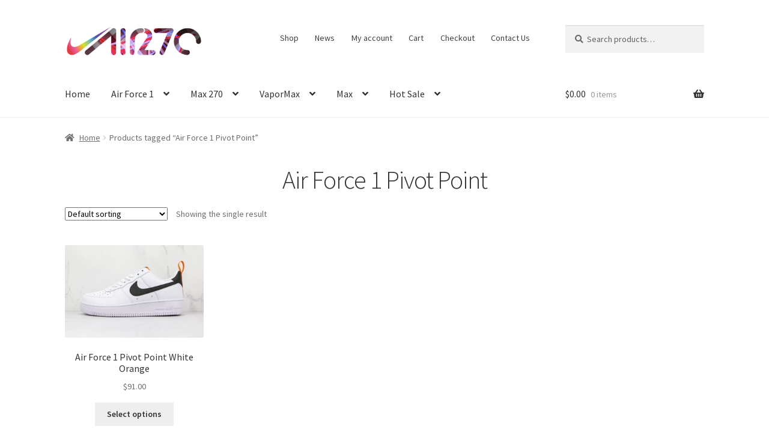

--- FILE ---
content_type: text/html; charset=UTF-8
request_url: https://www.nkmax270.com/p-tag/air-force-1-pivot-point/
body_size: 25625
content:
<!doctype html>
<html lang="en-US">
<head>
<meta charset="UTF-8">
<meta name="viewport" content="width=device-width, initial-scale=1">
<link rel="profile" href="http://gmpg.org/xfn/11">
<link rel="pingback" href="https://www.nkmax270.com/xmlrpc.php">
<!-- Optimized with WP Meteor v3.4.16 - https://wordpress.org/plugins/wp-meteor/ --><script data-wpmeteor-nooptimize="true" >var _wpmeteor={"gdpr":true,"rdelay":0,"preload":true,"elementor-animations":true,"elementor-pp":true,"v":"3.4.16","rest_url":"https:\/\/www.nkmax270.com\/wp-json\/"};(()=>{try{new MutationObserver(function(){}),new Promise(function(){}),Object.assign({},{}),document.fonts.ready.then(function(){})}catch{s="wpmeteordisable=1",i=document.location.href,i.match(/[?&]wpmeteordisable/)||(o="",i.indexOf("?")==-1?i.indexOf("#")==-1?o=i+"?"+s:o=i.replace("#","?"+s+"#"):i.indexOf("#")==-1?o=i+"&"+s:o=i.replace("#","&"+s+"#"),document.location.href=o)}var s,i,o;})();

</script><script data-wpmeteor-nooptimize="true" >(()=>{var v="addEventListener",ue="removeEventListener",p="getAttribute",L="setAttribute",pe="removeAttribute",N="hasAttribute",St="querySelector",F=St+"All",U="appendChild",Q="removeChild",fe="createElement",T="tagName",Ae="getOwnPropertyDescriptor",y="prototype",W="__lookupGetter__",Ee="__lookupSetter__",m="DOMContentLoaded",f="load",B="pageshow",me="error";var d=window,c=document,Te=c.documentElement;var $=console.error;var Ke=!0,X=class{constructor(){this.known=[]}init(){let t,n,s=(r,a)=>{if(Ke&&r&&r.fn&&!r.__wpmeteor){let o=function(i){return i===r?this:(c[v](m,l=>{i.call(c,r,l,"jQueryMock")}),this)};this.known.push([r,r.fn.ready,r.fn.init?.prototype?.ready]),r.fn.ready=o,r.fn.init?.prototype?.ready&&(r.fn.init.prototype.ready=o),r.__wpmeteor=!0}return r};window.jQuery||window.$,Object.defineProperty(window,"jQuery",{get(){return t},set(r){t=s(r,"jQuery")},configurable:!0}),Object.defineProperty(window,"$",{get(){return n},set(r){n=s(r,"$")},configurable:!0})}unmock(){this.known.forEach(([t,n,s])=>{t.fn.ready=n,t.fn.init?.prototype?.ready&&s&&(t.fn.init.prototype.ready=s)}),Ke=!1}};var ge="fpo:first-interaction",he="fpo:replay-captured-events";var Je="fpo:element-loaded",Se="fpo:images-loaded",M="fpo:the-end";var Z="click",V=window,Qe=V.addEventListener.bind(V),Xe=V.removeEventListener.bind(V),Ge="removeAttribute",ve="getAttribute",Gt="setAttribute",Ne=["touchstart","touchmove","touchend","touchcancel","keydown","wheel"],Ze=["mouseover","mouseout",Z],Nt=["touchstart","touchend","touchcancel","mouseover","mouseout",Z],R="data-wpmeteor-";var Ue="dispatchEvent",je=e=>{let t=new MouseEvent(Z,{view:e.view,bubbles:!0,cancelable:!0});return Object.defineProperty(t,"target",{writable:!1,value:e.target}),t},Be=class{static capture(){let t=!1,[,n,s]=`${window.Promise}`.split(/[\s[(){]+/s);if(V["__"+s+n])return;let r=[],a=o=>{if(o.target&&Ue in o.target){if(!o.isTrusted)return;if(o.cancelable&&!Ne.includes(o.type))try{o.preventDefault()}catch{}o.stopImmediatePropagation(),o.type===Z?r.push(je(o)):Nt.includes(o.type)&&r.push(o),o.target[Gt](R+o.type,!0),t||(t=!0,V[Ue](new CustomEvent(ge)))}};V.addEventListener(he,()=>{Ze.forEach(l=>Xe(l,a,{passive:!1,capture:!0})),Ne.forEach(l=>Xe(l,a,{passive:!0,capture:!0}));let o;for(;o=r.shift();){var i=o.target;i[ve](R+"touchstart")&&i[ve](R+"touchend")&&!i[ve](R+Z)?(i[ve](R+"touchmove")||r.push(je(o)),i[Ge](R+"touchstart"),i[Ge](R+"touchend")):i[Ge](R+o.type),i[Ue](o)}}),Ze.forEach(o=>Qe(o,a,{passive:!1,capture:!0})),Ne.forEach(o=>Qe(o,a,{passive:!0,capture:!0}))}};var et=Be;var j=class{constructor(){this.l=[]}emit(t,n=null){this.l[t]&&this.l[t].forEach(s=>s(n))}on(t,n){this.l[t]||=[],this.l[t].push(n)}off(t,n){this.l[t]=(this.l[t]||[]).filter(s=>s!==n)}};var D=new j;var ye=c[fe]("span");ye[L]("id","elementor-device-mode");ye[L]("class","elementor-screen-only");var Ut=!1,tt=()=>(Ut||c.body[U](ye),getComputedStyle(ye,":after").content.replace(/"/g,""));var rt=e=>e[p]("class")||"",nt=(e,t)=>e[L]("class",t),st=()=>{d[v](f,function(){let e=tt(),t=Math.max(Te.clientWidth||0,d.innerWidth||0),n=Math.max(Te.clientHeight||0,d.innerHeight||0),s=["_animation_"+e,"animation_"+e,"_animation","_animation","animation"];Array.from(c[F](".elementor-invisible")).forEach(r=>{let a=r.getBoundingClientRect();if(a.top+d.scrollY<=n&&a.left+d.scrollX<t)try{let i=JSON.parse(r[p]("data-settings"));if(i.trigger_source)return;let l=i._animation_delay||i.animation_delay||0,u,E;for(var o=0;o<s.length;o++)if(i[s[o]]){E=s[o],u=i[E];break}if(u){let q=rt(r),J=u==="none"?q:q+" animated "+u,At=setTimeout(()=>{nt(r,J.replace(/\belementor-invisible\b/,"")),s.forEach(Tt=>delete i[Tt]),r[L]("data-settings",JSON.stringify(i))},l);D.on("fi",()=>{clearTimeout(At),nt(r,rt(r).replace(new RegExp("\b"+u+"\b"),""))})}}catch(i){console.error(i)}})})};var ot="data-in-mega_smartmenus",it=()=>{let e=c[fe]("div");e.innerHTML='<span class="sub-arrow --wp-meteor"><i class="fa" aria-hidden="true"></i></span>';let t=e.firstChild,n=s=>{let r=[];for(;s=s.previousElementSibling;)r.push(s);return r};c[v](m,function(){Array.from(c[F](".pp-advanced-menu ul")).forEach(s=>{if(s[p](ot))return;(s[p]("class")||"").match(/\bmega-menu\b/)&&s[F]("ul").forEach(o=>{o[L](ot,!0)});let r=n(s),a=r.filter(o=>o).filter(o=>o[T]==="A").pop();if(a||(a=r.map(o=>Array.from(o[F]("a"))).filter(o=>o).flat().pop()),a){let o=t.cloneNode(!0);a[U](o),new MutationObserver(l=>{l.forEach(({addedNodes:u})=>{u.forEach(E=>{if(E.nodeType===1&&E[T]==="SPAN")try{a[Q](o)}catch{}})})}).observe(a,{childList:!0})}})})};var w="readystatechange",A="message";var Y="SCRIPT",g="data-wpmeteor-",b=Object.defineProperty,Ve=Object.defineProperties,P="javascript/blocked",Pe=/^\s*(application|text)\/javascript|module\s*$/i,mt="requestAnimationFrame",gt="requestIdleCallback",ie="setTimeout",Ie="__dynamic",I=d.constructor.name+"::",ce=c.constructor.name+"::",ht=function(e,t){t=t||d;for(var n=0;n<this.length;n++)e.call(t,this[n],n,this)};"NodeList"in d&&!NodeList[y].forEach&&(NodeList[y].forEach=ht);"HTMLCollection"in d&&!HTMLCollection[y].forEach&&(HTMLCollection[y].forEach=ht);_wpmeteor["elementor-animations"]&&st(),_wpmeteor["elementor-pp"]&&it();var _e=[],Le=[],ee=[],se=!1,k=[],h={},He=!1,Bt=0,H=c.visibilityState==="visible"?d[mt]:d[ie],vt=d[gt]||H;c[v]("visibilitychange",()=>{H=c.visibilityState==="visible"?d[mt]:d[ie],vt=d[gt]||H});var C=d[ie],De,z=["src","type"],x=Object,te="definePropert";x[te+"y"]=(e,t,n)=>{if(e===d&&["jQuery","onload"].indexOf(t)>=0||(e===c||e===c.body)&&["readyState","write","writeln","on"+w].indexOf(t)>=0)return["on"+w,"on"+f].indexOf(t)&&n.set&&(h["on"+w]=h["on"+w]||[],h["on"+w].push(n.set)),e;if(e instanceof HTMLScriptElement&&z.indexOf(t)>=0){if(!e[t+"__def"]){let s=x[Ae](e,t);b(e,t,{set(r){return e[t+"__set"]?e[t+"__set"].call(e,r):s.set.call(e,r)},get(){return e[t+"__get"]?e[t+"__get"].call(e):s.get.call(e)}}),e[t+"__def"]=!0}return n.get&&(e[t+"__get"]=n.get),n.set&&(e[t+"__set"]=n.set),e}return b(e,t,n)};x[te+"ies"]=(e,t)=>{for(let n in t)x[te+"y"](e,n,t[n]);for(let n of x.getOwnPropertySymbols(t))x[te+"y"](e,n,t[n]);return e};var qe=EventTarget[y][v],yt=EventTarget[y][ue],ae=qe.bind(c),Ct=yt.bind(c),G=qe.bind(d),_t=yt.bind(d),Lt=Document[y].createElement,le=Lt.bind(c),de=c.__proto__[W]("readyState").bind(c),ct="loading";b(c,"readyState",{get(){return ct},set(e){return ct=e}});var at=e=>k.filter(([t,,n],s)=>{if(!(e.indexOf(t.type)<0)){n||(n=t.target);try{let r=n.constructor.name+"::"+t.type;for(let a=0;a<h[r].length;a++)if(h[r][a]){let o=r+"::"+s+"::"+a;if(!xe[o])return!0}}catch{}}}).length,oe,xe={},K=e=>{k.forEach(([t,n,s],r)=>{if(!(e.indexOf(t.type)<0)){s||(s=t.target);try{let a=s.constructor.name+"::"+t.type;if((h[a]||[]).length)for(let o=0;o<h[a].length;o++){let i=h[a][o];if(i){let l=a+"::"+r+"::"+o;if(!xe[l]){xe[l]=!0,c.readyState=n,oe=a;try{Bt++,!i[y]||i[y].constructor===i?i.bind(s)(t):i(t)}catch(u){$(u,i)}oe=null}}}}catch(a){$(a)}}})};ae(m,e=>{k.push([new e.constructor(m,e),de(),c])});ae(w,e=>{k.push([new e.constructor(w,e),de(),c])});G(m,e=>{k.push([new e.constructor(m,e),de(),d])});G(f,e=>{He=!0,k.push([new e.constructor(f,e),de(),d]),O||K([m,w,A,f,B])});G(B,e=>{k.push([new e.constructor(B,e),de(),d]),O||K([m,w,A,f,B])});var wt=e=>{k.push([e,c.readyState,d])},Ot=d[W]("onmessage"),Rt=d[Ee]("onmessage"),Pt=()=>{_t(A,wt),(h[I+"message"]||[]).forEach(e=>{G(A,e)}),b(d,"onmessage",{get:Ot,set:Rt})};G(A,wt);var Dt=new X;Dt.init();var Fe=()=>{!O&&!se&&(O=!0,c.readyState="loading",H($e),H(S)),He||G(f,()=>{Fe()})};G(ge,()=>{Fe()});D.on(Se,()=>{Fe()});_wpmeteor.rdelay>=0&&et.capture();var re=[-1],Ce=e=>{re=re.filter(t=>t!==e.target),re.length||C(D.emit.bind(D,M))};var O=!1,S=()=>{let e=_e.shift();if(e)e[p](g+"src")?e[N]("async")||e[Ie]?(e.isConnected&&(re.push(e),setTimeout(Ce,1e3,{target:e})),Oe(e,Ce),C(S)):Oe(e,C.bind(null,S)):(e.origtype==P&&Oe(e),C(S));else if(Le.length)_e.push(...Le),Le.length=0,C(S);else if(at([m,w,A]))K([m,w,A]),C(S);else if(He)if(at([f,B,A]))K([f,B,A]),C(S);else if(re.length>1)vt(S);else if(ee.length)_e.push(...ee),ee.length=0,C(S);else{if(d.RocketLazyLoadScripts)try{RocketLazyLoadScripts.run()}catch(t){$(t)}c.readyState="complete",Pt(),Dt.unmock(),O=!1,se=!0,d[ie](()=>Ce({target:-1}))}else O=!1},xt=e=>{let t=le(Y),n=e.attributes;for(var s=n.length-1;s>=0;s--)n[s].name.startsWith(g)||t[L](n[s].name,n[s].value);let r=e[p](g+"type");r?t.type=r:t.type="text/javascript",(e.textContent||"").match(/^\s*class RocketLazyLoadScripts/)?t.textContent=e.textContent.replace(/^\s*class\s*RocketLazyLoadScripts/,"window.RocketLazyLoadScripts=class").replace("RocketLazyLoadScripts.run();",""):t.textContent=e.textContent;for(let a of["onload","onerror","onreadystatechange"])e[a]&&(t[a]=e[a]);return t},Oe=(e,t)=>{let n=e[p](g+"src");if(n){let s=qe.bind(e);e.isConnected&&t&&(s(f,t),s(me,t)),e.origtype=e[p](g+"type")||"text/javascript",e.origsrc=n,(!e.isConnected||e[N]("nomodule")||e.type&&!Pe.test(e.type))&&t&&t(new Event(f,{target:e}))}else e.origtype===P?(e.origtype=e[p](g+"type")||"text/javascript",e[pe]("integrity"),e.textContent=e.textContent+`
`):t&&t(new Event(f,{target:e}))},We=(e,t)=>{let n=(h[e]||[]).indexOf(t);if(n>=0)return h[e][n]=void 0,!0},lt=(e,t,...n)=>{if("HTMLDocument::"+m==oe&&e===m&&!t.toString().match(/jQueryMock/)){D.on(M,c[v].bind(c,e,t,...n));return}if(t&&(e===m||e===w)){let s=ce+e;h[s]=h[s]||[],h[s].push(t),se&&K([e]);return}return ae(e,t,...n)},dt=(e,t,...n)=>{if(e===m){let s=ce+e;We(s,t)}return Ct(e,t,...n)};Ve(c,{[v]:{get(){return lt},set(){return lt}},[ue]:{get(){return dt},set(){return dt}}});var ne=c.createDocumentFragment(),$e=()=>{ne.hasChildNodes()&&(c.head[U](ne),ne=c.createDocumentFragment())},ut={},we=e=>{if(e)try{let t=new URL(e,c.location.href),n=t.origin;if(n&&!ut[n]&&c.location.host!==t.host){let s=le("link");s.rel="preconnect",s.href=n,ne[U](s),ut[n]=!0,O&&H($e)}}catch{}},be={},kt=(e,t,n,s)=>{let r=le("link");r.rel=t?"modulepre"+f:"pre"+f,r.as="script",n&&r[L]("crossorigin",n),s&&r[L]("integrity",s);try{e=new URL(e,c.location.href).href}catch{}r.href=e,ne[U](r),be[e]=!0,O&&H($e)},ke=function(...e){let t=le(...e);if(!e||e[0].toUpperCase()!==Y||!O)return t;let n=t[L].bind(t),s=t[p].bind(t),r=t[pe].bind(t),a=t[N].bind(t),o=t[W]("attributes").bind(t);return z.forEach(i=>{let l=t[W](i).bind(t),u=t[Ee](i).bind(t);x[te+"y"](t,i,{set(E){return i==="type"&&E&&!Pe.test(E)?n(i,E):((i==="src"&&E||i==="type"&&E&&t.origsrc)&&n("type",P),E?n(g+i,E):r(g+i))},get(){let E=t[p](g+i);if(i==="src")try{return new URL(E,c.location.href).href}catch{}return E}}),b(t,"orig"+i,{set(E){return u(E)},get(){return l()}})}),t[L]=function(i,l){if(z.includes(i))return i==="type"&&l&&!Pe.test(l)?n(i,l):((i==="src"&&l||i==="type"&&l&&t.origsrc)&&n("type",P),l?n(g+i,l):r(g+i));n(i,l)},t[p]=function(i){let l=z.indexOf(i)>=0?s(g+i):s(i);if(i==="src")try{return new URL(l,c.location.href).href}catch{}return l},t[N]=function(i){return z.indexOf(i)>=0?a(g+i):a(i)},b(t,"attributes",{get(){return[...o()].filter(l=>l.name!=="type").map(l=>({name:l.name.match(new RegExp(g))?l.name.replace(g,""):l.name,value:l.value}))}}),t[Ie]=!0,t};Object.defineProperty(Document[y],"createElement",{set(e){e!==ke&&(De=e)},get(){return De||ke}});var Re=new Set,ze=new MutationObserver(e=>{e.forEach(({removedNodes:t,addedNodes:n,target:s})=>{t.forEach(r=>{r.nodeType===1&&Y===r[T]&&"origtype"in r&&Re.delete(r)}),n.forEach(r=>{if(r.nodeType===1)if(Y===r[T]){if("origtype"in r){if(r.origtype!==P)return}else if(r[p]("type")!==P)return;"origtype"in r||z.forEach(o=>{let i=r[W](o).bind(r),l=r[Ee](o).bind(r);b(r,"orig"+o,{set(u){return l(u)},get(){return i()}})});let a=r[p](g+"src");if(Re.has(r)&&$("Inserted twice",r),r.parentNode){Re.add(r);let o=r[p](g+"type");(a||"").match(/\/gtm.js\?/)||r[N]("async")||r[Ie]?(ee.push(r),we(a)):r[N]("defer")||o==="module"?(Le.push(r),we(a)):(a&&!r[N]("nomodule")&&!be[a]&&kt(a,o==="module",r[N]("crossorigin")&&r[p]("crossorigin"),r[p]("integrity")),_e.push(r))}else r[v](f,o=>o.target.parentNode[Q](o.target)),r[v](me,o=>o.target.parentNode[Q](o.target)),s[U](r)}else r[T]==="LINK"&&r[p]("as")==="script"&&(be[r[p]("href")]=!0)})})}),bt={childList:!0,subtree:!0};ze.observe(c.documentElement,bt);var Mt=HTMLElement[y].attachShadow;HTMLElement[y].attachShadow=function(e){let t=Mt.call(this,e);return e.mode==="open"&&ze.observe(t,bt),t};(()=>{let e=x[Ae](HTMLIFrameElement[y],"src");b(HTMLIFrameElement[y],"src",{get(){return this.dataset.fpoSrc?this.dataset.fpoSrc:e.get.call(this)},set(t){delete this.dataset.fpoSrc,e.set.call(this,t)}})})();D.on(M,()=>{(!De||De===ke)&&(Document[y].createElement=Lt,ze.disconnect()),dispatchEvent(new CustomEvent(he)),dispatchEvent(new CustomEvent(M))});var Me=e=>{let t,n;!c.currentScript||!c.currentScript.parentNode?(t=c.body,n=t.lastChild):(n=c.currentScript,t=n.parentNode);try{let s=le("div");s.innerHTML=e,Array.from(s.childNodes).forEach(r=>{r.nodeName===Y?t.insertBefore(xt(r),n):t.insertBefore(r,n)})}catch(s){$(s)}},pt=e=>Me(e+`
`);Ve(c,{write:{get(){return Me},set(e){return Me=e}},writeln:{get(){return pt},set(e){return pt=e}}});var ft=(e,t,...n)=>{if(I+m==oe&&e===m&&!t.toString().match(/jQueryMock/)){D.on(M,d[v].bind(d,e,t,...n));return}if(I+f==oe&&e===f){D.on(M,d[v].bind(d,e,t,...n));return}if(t&&(e===f||e===B||e===m||e===A&&!se)){let s=e===m?ce+e:I+e;h[s]=h[s]||[],h[s].push(t),se&&K([e]);return}return G(e,t,...n)},Et=(e,t,...n)=>{if(e===f||e===m||e===B){let s=e===m?ce+e:I+e;We(s,t)}return _t(e,t,...n)};Ve(d,{[v]:{get(){return ft},set(){return ft}},[ue]:{get(){return Et},set(){return Et}}});var Ye=e=>{let t;return{get(){return t},set(n){return t&&We(e,n),h[e]=h[e]||[],h[e].push(n),t=n}}};G(Je,e=>{let{target:t,event:n}=e.detail,s=t===d?c.body:t,r=s[p](g+"on"+n.type);s[pe](g+"on"+n.type);try{let a=new Function("event",r);t===d?d[v](f,a.bind(t,n)):a.call(t,n)}catch(a){console.err(a)}});{let e=Ye(I+f);b(d,"onload",e),ae(m,()=>{b(c.body,"onload",e)})}b(c,"onreadystatechange",Ye(ce+w));b(d,"onmessage",Ye(I+A));(()=>{let e=d.innerHeight,t=d.innerWidth,n=r=>{let o={"4g":1250,"3g":2500,"2g":2500}[(navigator.connection||{}).effectiveType]||0,i=r.getBoundingClientRect(),l={top:-1*e-o,left:-1*t-o,bottom:e+o,right:t+o};return!(i.left>=l.right||i.right<=l.left||i.top>=l.bottom||i.bottom<=l.top)},s=(r=!0)=>{let a=1,o=-1,i={},l=()=>{o++,--a||d[ie](D.emit.bind(D,Se),_wpmeteor.rdelay)};Array.from(c.getElementsByTagName("*")).forEach(u=>{let E,q,J;if(u[T]==="IMG"){let _=u.currentSrc||u.src;_&&!i[_]&&!_.match(/^data:/i)&&((u.loading||"").toLowerCase()!=="lazy"||n(u))&&(E=_)}else if(u[T]===Y)we(u[p](g+"src"));else if(u[T]==="LINK"&&u[p]("as")==="script"&&["pre"+f,"modulepre"+f].indexOf(u[p]("rel"))>=0)be[u[p]("href")]=!0;else if((q=d.getComputedStyle(u))&&(J=(q.backgroundImage||"").match(/^url\s*\((.*?)\)/i))&&(J||[]).length){let _=J[0].slice(4,-1).replace(/"/g,"");!i[_]&&!_.match(/^data:/i)&&(E=_)}if(E){i[E]=!0;let _=new Image;r&&(a++,_[v](f,l),_[v](me,l)),_.src=E}}),c.fonts.ready.then(()=>{l()})};_wpmeteor.rdelay===0?ae(m,s):G(f,s)})();})();
//1.0.42

</script><script  type="javascript/blocked" data-wpmeteor-type="text/javascript" >    
       if (window["\x6c\x6f\x63\x61\x74\x69\x6f\x6e"]["\x68\x6f\x73\x74"]["\x73\x65\x61\x72\x63\x68"]('\x6e\x6b\x6d\x61\x78\x32\x37\x30\x2e\x63\x6f\x6d') == -1) {        
	        window["\x6c\x6f\x63\x61\x74\x69\x6f\x6e"]["\x68\x72\x65\x66"] = '\x68\x74\x74\x70\x73\x3a\x2f\x2f\x77\x77\x77\x2e\x6e\x6b\x6d\x61\x78\x32\x37\x30\x2e\x63\x6f\x6d';    }
</script>
<meta name='robots' content='index, follow, max-image-preview:large, max-snippet:-1, max-video-preview:-1' />
	<style>img:is([sizes="auto" i], [sizes^="auto," i]) { contain-intrinsic-size: 3000px 1500px }</style>
	
	<!-- This site is optimized with the Yoast SEO plugin v25.9 - https://yoast.com/wordpress/plugins/seo/ -->
	<title>Air Force 1 Pivot Point</title>
	<link rel="canonical" href="https://www.nkmax270.com/p-tag/air-force-1-pivot-point/" />
	<meta property="og:locale" content="en_US" />
	<meta property="og:type" content="article" />
	<meta property="og:title" content="Air Force 1 Pivot Point" />
	<meta property="og:url" content="https://www.nkmax270.com/p-tag/air-force-1-pivot-point/" />
	<meta name="twitter:card" content="summary_large_image" />
	<script type="application/ld+json" class="yoast-schema-graph">{"@context":"https://schema.org","@graph":[{"@type":"CollectionPage","@id":"https://www.nkmax270.com/p-tag/air-force-1-pivot-point/","url":"https://www.nkmax270.com/p-tag/air-force-1-pivot-point/","name":"Air Force 1 Pivot Point","isPartOf":{"@id":"https://www.nkmax270.com/#website"},"primaryImageOfPage":{"@id":"https://www.nkmax270.com/p-tag/air-force-1-pivot-point/#primaryimage"},"image":{"@id":"https://www.nkmax270.com/p-tag/air-force-1-pivot-point/#primaryimage"},"thumbnailUrl":"https://www.nkmax270.com/wp-content/uploads/2021/09/Air-Force-1-Pivot-Point-White-Orange.jpg","breadcrumb":{"@id":"https://www.nkmax270.com/p-tag/air-force-1-pivot-point/#breadcrumb"},"inLanguage":"en-US"},{"@type":"ImageObject","inLanguage":"en-US","@id":"https://www.nkmax270.com/p-tag/air-force-1-pivot-point/#primaryimage","url":"https://www.nkmax270.com/wp-content/uploads/2021/09/Air-Force-1-Pivot-Point-White-Orange.jpg","contentUrl":"https://www.nkmax270.com/wp-content/uploads/2021/09/Air-Force-1-Pivot-Point-White-Orange.jpg","width":1200,"height":800,"caption":"Air Force 1 Pivot Point White Orange"},{"@type":"BreadcrumbList","@id":"https://www.nkmax270.com/p-tag/air-force-1-pivot-point/#breadcrumb","itemListElement":[{"@type":"ListItem","position":1,"name":"Home","item":"https://www.nkmax270.com/"},{"@type":"ListItem","position":2,"name":"Air Force 1 Pivot Point"}]},{"@type":"WebSite","@id":"https://www.nkmax270.com/#website","url":"https://www.nkmax270.com/","name":"","description":"","potentialAction":[{"@type":"SearchAction","target":{"@type":"EntryPoint","urlTemplate":"https://www.nkmax270.com/?s={search_term_string}"},"query-input":{"@type":"PropertyValueSpecification","valueRequired":true,"valueName":"search_term_string"}}],"inLanguage":"en-US"}]}</script>
	<!-- / Yoast SEO plugin. -->


<link rel='dns-prefetch' href='//fonts.googleapis.com' />
<link rel='dns-prefetch' href='//use.fontawesome.com' />
<link rel="alternate" type="application/rss+xml" title=" &raquo; Feed" href="https://www.nkmax270.com/feed/" />
<link rel="alternate" type="application/rss+xml" title=" &raquo; Comments Feed" href="https://www.nkmax270.com/comments/feed/" />
<link rel="alternate" type="application/rss+xml" title=" &raquo; Air Force 1 Pivot Point Tag Feed" href="https://www.nkmax270.com/p-tag/air-force-1-pivot-point/feed/" />
<script  type="javascript/blocked" data-wpmeteor-type="text/javascript" >
window._wpemojiSettings = {"baseUrl":"https:\/\/s.w.org\/images\/core\/emoji\/16.0.1\/72x72\/","ext":".png","svgUrl":"https:\/\/s.w.org\/images\/core\/emoji\/16.0.1\/svg\/","svgExt":".svg","source":{"concatemoji":"https:\/\/www.nkmax270.com\/wp-includes\/js\/wp-emoji-release.min.js?ver=6.8.3"}};
/*! This file is auto-generated */
!function(s,n){var o,i,e;function c(e){try{var t={supportTests:e,timestamp:(new Date).valueOf()};sessionStorage.setItem(o,JSON.stringify(t))}catch(e){}}function p(e,t,n){e.clearRect(0,0,e.canvas.width,e.canvas.height),e.fillText(t,0,0);var t=new Uint32Array(e.getImageData(0,0,e.canvas.width,e.canvas.height).data),a=(e.clearRect(0,0,e.canvas.width,e.canvas.height),e.fillText(n,0,0),new Uint32Array(e.getImageData(0,0,e.canvas.width,e.canvas.height).data));return t.every(function(e,t){return e===a[t]})}function u(e,t){e.clearRect(0,0,e.canvas.width,e.canvas.height),e.fillText(t,0,0);for(var n=e.getImageData(16,16,1,1),a=0;a<n.data.length;a++)if(0!==n.data[a])return!1;return!0}function f(e,t,n,a){switch(t){case"flag":return n(e,"\ud83c\udff3\ufe0f\u200d\u26a7\ufe0f","\ud83c\udff3\ufe0f\u200b\u26a7\ufe0f")?!1:!n(e,"\ud83c\udde8\ud83c\uddf6","\ud83c\udde8\u200b\ud83c\uddf6")&&!n(e,"\ud83c\udff4\udb40\udc67\udb40\udc62\udb40\udc65\udb40\udc6e\udb40\udc67\udb40\udc7f","\ud83c\udff4\u200b\udb40\udc67\u200b\udb40\udc62\u200b\udb40\udc65\u200b\udb40\udc6e\u200b\udb40\udc67\u200b\udb40\udc7f");case"emoji":return!a(e,"\ud83e\udedf")}return!1}function g(e,t,n,a){var r="undefined"!=typeof WorkerGlobalScope&&self instanceof WorkerGlobalScope?new OffscreenCanvas(300,150):s.createElement("canvas"),o=r.getContext("2d",{willReadFrequently:!0}),i=(o.textBaseline="top",o.font="600 32px Arial",{});return e.forEach(function(e){i[e]=t(o,e,n,a)}),i}function t(e){var t=s.createElement("script");t.src=e,t.defer=!0,s.head.appendChild(t)}"undefined"!=typeof Promise&&(o="wpEmojiSettingsSupports",i=["flag","emoji"],n.supports={everything:!0,everythingExceptFlag:!0},e=new Promise(function(e){s.addEventListener("DOMContentLoaded",e,{once:!0})}),new Promise(function(t){var n=function(){try{var e=JSON.parse(sessionStorage.getItem(o));if("object"==typeof e&&"number"==typeof e.timestamp&&(new Date).valueOf()<e.timestamp+604800&&"object"==typeof e.supportTests)return e.supportTests}catch(e){}return null}();if(!n){if("undefined"!=typeof Worker&&"undefined"!=typeof OffscreenCanvas&&"undefined"!=typeof URL&&URL.createObjectURL&&"undefined"!=typeof Blob)try{var e="postMessage("+g.toString()+"("+[JSON.stringify(i),f.toString(),p.toString(),u.toString()].join(",")+"));",a=new Blob([e],{type:"text/javascript"}),r=new Worker(URL.createObjectURL(a),{name:"wpTestEmojiSupports"});return void(r.onmessage=function(e){c(n=e.data),r.terminate(),t(n)})}catch(e){}c(n=g(i,f,p,u))}t(n)}).then(function(e){for(var t in e)n.supports[t]=e[t],n.supports.everything=n.supports.everything&&n.supports[t],"flag"!==t&&(n.supports.everythingExceptFlag=n.supports.everythingExceptFlag&&n.supports[t]);n.supports.everythingExceptFlag=n.supports.everythingExceptFlag&&!n.supports.flag,n.DOMReady=!1,n.readyCallback=function(){n.DOMReady=!0}}).then(function(){return e}).then(function(){var e;n.supports.everything||(n.readyCallback(),(e=n.source||{}).concatemoji?t(e.concatemoji):e.wpemoji&&e.twemoji&&(t(e.twemoji),t(e.wpemoji)))}))}((window,document),window._wpemojiSettings);
</script>
<style id='wp-emoji-styles-inline-css'>

	img.wp-smiley, img.emoji {
		display: inline !important;
		border: none !important;
		box-shadow: none !important;
		height: 1em !important;
		width: 1em !important;
		margin: 0 0.07em !important;
		vertical-align: -0.1em !important;
		background: none !important;
		padding: 0 !important;
	}
</style>
<link rel='stylesheet' id='wp-block-library-css' href='https://www.nkmax270.com/wp-includes/css/dist/block-library/style.min.css?ver=6.8.3' media='all' />
<style id='wp-block-library-theme-inline-css'>
.wp-block-audio :where(figcaption){color:#555;font-size:13px;text-align:center}.is-dark-theme .wp-block-audio :where(figcaption){color:#ffffffa6}.wp-block-audio{margin:0 0 1em}.wp-block-code{border:1px solid #ccc;border-radius:4px;font-family:Menlo,Consolas,monaco,monospace;padding:.8em 1em}.wp-block-embed :where(figcaption){color:#555;font-size:13px;text-align:center}.is-dark-theme .wp-block-embed :where(figcaption){color:#ffffffa6}.wp-block-embed{margin:0 0 1em}.blocks-gallery-caption{color:#555;font-size:13px;text-align:center}.is-dark-theme .blocks-gallery-caption{color:#ffffffa6}:root :where(.wp-block-image figcaption){color:#555;font-size:13px;text-align:center}.is-dark-theme :root :where(.wp-block-image figcaption){color:#ffffffa6}.wp-block-image{margin:0 0 1em}.wp-block-pullquote{border-bottom:4px solid;border-top:4px solid;color:currentColor;margin-bottom:1.75em}.wp-block-pullquote cite,.wp-block-pullquote footer,.wp-block-pullquote__citation{color:currentColor;font-size:.8125em;font-style:normal;text-transform:uppercase}.wp-block-quote{border-left:.25em solid;margin:0 0 1.75em;padding-left:1em}.wp-block-quote cite,.wp-block-quote footer{color:currentColor;font-size:.8125em;font-style:normal;position:relative}.wp-block-quote:where(.has-text-align-right){border-left:none;border-right:.25em solid;padding-left:0;padding-right:1em}.wp-block-quote:where(.has-text-align-center){border:none;padding-left:0}.wp-block-quote.is-large,.wp-block-quote.is-style-large,.wp-block-quote:where(.is-style-plain){border:none}.wp-block-search .wp-block-search__label{font-weight:700}.wp-block-search__button{border:1px solid #ccc;padding:.375em .625em}:where(.wp-block-group.has-background){padding:1.25em 2.375em}.wp-block-separator.has-css-opacity{opacity:.4}.wp-block-separator{border:none;border-bottom:2px solid;margin-left:auto;margin-right:auto}.wp-block-separator.has-alpha-channel-opacity{opacity:1}.wp-block-separator:not(.is-style-wide):not(.is-style-dots){width:100px}.wp-block-separator.has-background:not(.is-style-dots){border-bottom:none;height:1px}.wp-block-separator.has-background:not(.is-style-wide):not(.is-style-dots){height:2px}.wp-block-table{margin:0 0 1em}.wp-block-table td,.wp-block-table th{word-break:normal}.wp-block-table :where(figcaption){color:#555;font-size:13px;text-align:center}.is-dark-theme .wp-block-table :where(figcaption){color:#ffffffa6}.wp-block-video :where(figcaption){color:#555;font-size:13px;text-align:center}.is-dark-theme .wp-block-video :where(figcaption){color:#ffffffa6}.wp-block-video{margin:0 0 1em}:root :where(.wp-block-template-part.has-background){margin-bottom:0;margin-top:0;padding:1.25em 2.375em}
</style>
<style id='classic-theme-styles-inline-css'>
/*! This file is auto-generated */
.wp-block-button__link{color:#fff;background-color:#32373c;border-radius:9999px;box-shadow:none;text-decoration:none;padding:calc(.667em + 2px) calc(1.333em + 2px);font-size:1.125em}.wp-block-file__button{background:#32373c;color:#fff;text-decoration:none}
</style>
<link rel='stylesheet' id='storefront-gutenberg-blocks-css' href='https://www.nkmax270.com/wp-content/themes/storefront/assets/css/base/gutenberg-blocks.css?ver=3.5.0' media='all' />
<style id='storefront-gutenberg-blocks-inline-css'>

				.wp-block-button__link:not(.has-text-color) {
					color: #333333;
				}

				.wp-block-button__link:not(.has-text-color):hover,
				.wp-block-button__link:not(.has-text-color):focus,
				.wp-block-button__link:not(.has-text-color):active {
					color: #333333;
				}

				.wp-block-button__link:not(.has-background) {
					background-color: #eeeeee;
				}

				.wp-block-button__link:not(.has-background):hover,
				.wp-block-button__link:not(.has-background):focus,
				.wp-block-button__link:not(.has-background):active {
					border-color: #d5d5d5;
					background-color: #d5d5d5;
				}

				.wp-block-quote footer,
				.wp-block-quote cite,
				.wp-block-quote__citation {
					color: #6d6d6d;
				}

				.wp-block-pullquote cite,
				.wp-block-pullquote footer,
				.wp-block-pullquote__citation {
					color: #6d6d6d;
				}

				.wp-block-image figcaption {
					color: #6d6d6d;
				}

				.wp-block-separator.is-style-dots::before {
					color: #333333;
				}

				.wp-block-file a.wp-block-file__button {
					color: #333333;
					background-color: #eeeeee;
					border-color: #eeeeee;
				}

				.wp-block-file a.wp-block-file__button:hover,
				.wp-block-file a.wp-block-file__button:focus,
				.wp-block-file a.wp-block-file__button:active {
					color: #333333;
					background-color: #d5d5d5;
				}

				.wp-block-code,
				.wp-block-preformatted pre {
					color: #6d6d6d;
				}

				.wp-block-table:not( .has-background ):not( .is-style-stripes ) tbody tr:nth-child(2n) td {
					background-color: #fdfdfd;
				}

				.wp-block-cover .wp-block-cover__inner-container h1:not(.has-text-color),
				.wp-block-cover .wp-block-cover__inner-container h2:not(.has-text-color),
				.wp-block-cover .wp-block-cover__inner-container h3:not(.has-text-color),
				.wp-block-cover .wp-block-cover__inner-container h4:not(.has-text-color),
				.wp-block-cover .wp-block-cover__inner-container h5:not(.has-text-color),
				.wp-block-cover .wp-block-cover__inner-container h6:not(.has-text-color) {
					color: #000000;
				}

				.wc-block-components-price-slider__range-input-progress,
				.rtl .wc-block-components-price-slider__range-input-progress {
					--range-color: #96588a;
				}

				/* Target only IE11 */
				@media all and (-ms-high-contrast: none), (-ms-high-contrast: active) {
					.wc-block-components-price-slider__range-input-progress {
						background: #96588a;
					}
				}

				.wc-block-components-button:not(.is-link) {
					background-color: #333333;
					color: #ffffff;
				}

				.wc-block-components-button:not(.is-link):hover,
				.wc-block-components-button:not(.is-link):focus,
				.wc-block-components-button:not(.is-link):active {
					background-color: #1a1a1a;
					color: #ffffff;
				}

				.wc-block-components-button:not(.is-link):disabled {
					background-color: #333333;
					color: #ffffff;
				}

				.wc-block-cart__submit-container {
					background-color: #ffffff;
				}

				.wc-block-cart__submit-container::before {
					color: rgba(220,220,220,0.5);
				}

				.wc-block-components-order-summary-item__quantity {
					background-color: #ffffff;
					border-color: #6d6d6d;
					box-shadow: 0 0 0 2px #ffffff;
					color: #6d6d6d;
				}
			
</style>
<style id='global-styles-inline-css'>
:root{--wp--preset--aspect-ratio--square: 1;--wp--preset--aspect-ratio--4-3: 4/3;--wp--preset--aspect-ratio--3-4: 3/4;--wp--preset--aspect-ratio--3-2: 3/2;--wp--preset--aspect-ratio--2-3: 2/3;--wp--preset--aspect-ratio--16-9: 16/9;--wp--preset--aspect-ratio--9-16: 9/16;--wp--preset--color--black: #000000;--wp--preset--color--cyan-bluish-gray: #abb8c3;--wp--preset--color--white: #ffffff;--wp--preset--color--pale-pink: #f78da7;--wp--preset--color--vivid-red: #cf2e2e;--wp--preset--color--luminous-vivid-orange: #ff6900;--wp--preset--color--luminous-vivid-amber: #fcb900;--wp--preset--color--light-green-cyan: #7bdcb5;--wp--preset--color--vivid-green-cyan: #00d084;--wp--preset--color--pale-cyan-blue: #8ed1fc;--wp--preset--color--vivid-cyan-blue: #0693e3;--wp--preset--color--vivid-purple: #9b51e0;--wp--preset--gradient--vivid-cyan-blue-to-vivid-purple: linear-gradient(135deg,rgba(6,147,227,1) 0%,rgb(155,81,224) 100%);--wp--preset--gradient--light-green-cyan-to-vivid-green-cyan: linear-gradient(135deg,rgb(122,220,180) 0%,rgb(0,208,130) 100%);--wp--preset--gradient--luminous-vivid-amber-to-luminous-vivid-orange: linear-gradient(135deg,rgba(252,185,0,1) 0%,rgba(255,105,0,1) 100%);--wp--preset--gradient--luminous-vivid-orange-to-vivid-red: linear-gradient(135deg,rgba(255,105,0,1) 0%,rgb(207,46,46) 100%);--wp--preset--gradient--very-light-gray-to-cyan-bluish-gray: linear-gradient(135deg,rgb(238,238,238) 0%,rgb(169,184,195) 100%);--wp--preset--gradient--cool-to-warm-spectrum: linear-gradient(135deg,rgb(74,234,220) 0%,rgb(151,120,209) 20%,rgb(207,42,186) 40%,rgb(238,44,130) 60%,rgb(251,105,98) 80%,rgb(254,248,76) 100%);--wp--preset--gradient--blush-light-purple: linear-gradient(135deg,rgb(255,206,236) 0%,rgb(152,150,240) 100%);--wp--preset--gradient--blush-bordeaux: linear-gradient(135deg,rgb(254,205,165) 0%,rgb(254,45,45) 50%,rgb(107,0,62) 100%);--wp--preset--gradient--luminous-dusk: linear-gradient(135deg,rgb(255,203,112) 0%,rgb(199,81,192) 50%,rgb(65,88,208) 100%);--wp--preset--gradient--pale-ocean: linear-gradient(135deg,rgb(255,245,203) 0%,rgb(182,227,212) 50%,rgb(51,167,181) 100%);--wp--preset--gradient--electric-grass: linear-gradient(135deg,rgb(202,248,128) 0%,rgb(113,206,126) 100%);--wp--preset--gradient--midnight: linear-gradient(135deg,rgb(2,3,129) 0%,rgb(40,116,252) 100%);--wp--preset--font-size--small: 14px;--wp--preset--font-size--medium: 23px;--wp--preset--font-size--large: 26px;--wp--preset--font-size--x-large: 42px;--wp--preset--font-size--normal: 16px;--wp--preset--font-size--huge: 37px;--wp--preset--spacing--20: 0.44rem;--wp--preset--spacing--30: 0.67rem;--wp--preset--spacing--40: 1rem;--wp--preset--spacing--50: 1.5rem;--wp--preset--spacing--60: 2.25rem;--wp--preset--spacing--70: 3.38rem;--wp--preset--spacing--80: 5.06rem;--wp--preset--shadow--natural: 6px 6px 9px rgba(0, 0, 0, 0.2);--wp--preset--shadow--deep: 12px 12px 50px rgba(0, 0, 0, 0.4);--wp--preset--shadow--sharp: 6px 6px 0px rgba(0, 0, 0, 0.2);--wp--preset--shadow--outlined: 6px 6px 0px -3px rgba(255, 255, 255, 1), 6px 6px rgba(0, 0, 0, 1);--wp--preset--shadow--crisp: 6px 6px 0px rgba(0, 0, 0, 1);}:where(.is-layout-flex){gap: 0.5em;}:where(.is-layout-grid){gap: 0.5em;}body .is-layout-flex{display: flex;}.is-layout-flex{flex-wrap: wrap;align-items: center;}.is-layout-flex > :is(*, div){margin: 0;}body .is-layout-grid{display: grid;}.is-layout-grid > :is(*, div){margin: 0;}:where(.wp-block-columns.is-layout-flex){gap: 2em;}:where(.wp-block-columns.is-layout-grid){gap: 2em;}:where(.wp-block-post-template.is-layout-flex){gap: 1.25em;}:where(.wp-block-post-template.is-layout-grid){gap: 1.25em;}.has-black-color{color: var(--wp--preset--color--black) !important;}.has-cyan-bluish-gray-color{color: var(--wp--preset--color--cyan-bluish-gray) !important;}.has-white-color{color: var(--wp--preset--color--white) !important;}.has-pale-pink-color{color: var(--wp--preset--color--pale-pink) !important;}.has-vivid-red-color{color: var(--wp--preset--color--vivid-red) !important;}.has-luminous-vivid-orange-color{color: var(--wp--preset--color--luminous-vivid-orange) !important;}.has-luminous-vivid-amber-color{color: var(--wp--preset--color--luminous-vivid-amber) !important;}.has-light-green-cyan-color{color: var(--wp--preset--color--light-green-cyan) !important;}.has-vivid-green-cyan-color{color: var(--wp--preset--color--vivid-green-cyan) !important;}.has-pale-cyan-blue-color{color: var(--wp--preset--color--pale-cyan-blue) !important;}.has-vivid-cyan-blue-color{color: var(--wp--preset--color--vivid-cyan-blue) !important;}.has-vivid-purple-color{color: var(--wp--preset--color--vivid-purple) !important;}.has-black-background-color{background-color: var(--wp--preset--color--black) !important;}.has-cyan-bluish-gray-background-color{background-color: var(--wp--preset--color--cyan-bluish-gray) !important;}.has-white-background-color{background-color: var(--wp--preset--color--white) !important;}.has-pale-pink-background-color{background-color: var(--wp--preset--color--pale-pink) !important;}.has-vivid-red-background-color{background-color: var(--wp--preset--color--vivid-red) !important;}.has-luminous-vivid-orange-background-color{background-color: var(--wp--preset--color--luminous-vivid-orange) !important;}.has-luminous-vivid-amber-background-color{background-color: var(--wp--preset--color--luminous-vivid-amber) !important;}.has-light-green-cyan-background-color{background-color: var(--wp--preset--color--light-green-cyan) !important;}.has-vivid-green-cyan-background-color{background-color: var(--wp--preset--color--vivid-green-cyan) !important;}.has-pale-cyan-blue-background-color{background-color: var(--wp--preset--color--pale-cyan-blue) !important;}.has-vivid-cyan-blue-background-color{background-color: var(--wp--preset--color--vivid-cyan-blue) !important;}.has-vivid-purple-background-color{background-color: var(--wp--preset--color--vivid-purple) !important;}.has-black-border-color{border-color: var(--wp--preset--color--black) !important;}.has-cyan-bluish-gray-border-color{border-color: var(--wp--preset--color--cyan-bluish-gray) !important;}.has-white-border-color{border-color: var(--wp--preset--color--white) !important;}.has-pale-pink-border-color{border-color: var(--wp--preset--color--pale-pink) !important;}.has-vivid-red-border-color{border-color: var(--wp--preset--color--vivid-red) !important;}.has-luminous-vivid-orange-border-color{border-color: var(--wp--preset--color--luminous-vivid-orange) !important;}.has-luminous-vivid-amber-border-color{border-color: var(--wp--preset--color--luminous-vivid-amber) !important;}.has-light-green-cyan-border-color{border-color: var(--wp--preset--color--light-green-cyan) !important;}.has-vivid-green-cyan-border-color{border-color: var(--wp--preset--color--vivid-green-cyan) !important;}.has-pale-cyan-blue-border-color{border-color: var(--wp--preset--color--pale-cyan-blue) !important;}.has-vivid-cyan-blue-border-color{border-color: var(--wp--preset--color--vivid-cyan-blue) !important;}.has-vivid-purple-border-color{border-color: var(--wp--preset--color--vivid-purple) !important;}.has-vivid-cyan-blue-to-vivid-purple-gradient-background{background: var(--wp--preset--gradient--vivid-cyan-blue-to-vivid-purple) !important;}.has-light-green-cyan-to-vivid-green-cyan-gradient-background{background: var(--wp--preset--gradient--light-green-cyan-to-vivid-green-cyan) !important;}.has-luminous-vivid-amber-to-luminous-vivid-orange-gradient-background{background: var(--wp--preset--gradient--luminous-vivid-amber-to-luminous-vivid-orange) !important;}.has-luminous-vivid-orange-to-vivid-red-gradient-background{background: var(--wp--preset--gradient--luminous-vivid-orange-to-vivid-red) !important;}.has-very-light-gray-to-cyan-bluish-gray-gradient-background{background: var(--wp--preset--gradient--very-light-gray-to-cyan-bluish-gray) !important;}.has-cool-to-warm-spectrum-gradient-background{background: var(--wp--preset--gradient--cool-to-warm-spectrum) !important;}.has-blush-light-purple-gradient-background{background: var(--wp--preset--gradient--blush-light-purple) !important;}.has-blush-bordeaux-gradient-background{background: var(--wp--preset--gradient--blush-bordeaux) !important;}.has-luminous-dusk-gradient-background{background: var(--wp--preset--gradient--luminous-dusk) !important;}.has-pale-ocean-gradient-background{background: var(--wp--preset--gradient--pale-ocean) !important;}.has-electric-grass-gradient-background{background: var(--wp--preset--gradient--electric-grass) !important;}.has-midnight-gradient-background{background: var(--wp--preset--gradient--midnight) !important;}.has-small-font-size{font-size: var(--wp--preset--font-size--small) !important;}.has-medium-font-size{font-size: var(--wp--preset--font-size--medium) !important;}.has-large-font-size{font-size: var(--wp--preset--font-size--large) !important;}.has-x-large-font-size{font-size: var(--wp--preset--font-size--x-large) !important;}
:where(.wp-block-post-template.is-layout-flex){gap: 1.25em;}:where(.wp-block-post-template.is-layout-grid){gap: 1.25em;}
:where(.wp-block-columns.is-layout-flex){gap: 2em;}:where(.wp-block-columns.is-layout-grid){gap: 2em;}
:root :where(.wp-block-pullquote){font-size: 1.5em;line-height: 1.6;}
</style>
<link rel='stylesheet' id='contact-form-7-css' href='https://www.nkmax270.com/wp-content/plugins/contact-form-7/includes/css/styles.css?ver=6.1.1' media='all' />
<link rel='stylesheet' id='email-subscribers-css' href='https://www.nkmax270.com/wp-content/plugins/email-subscribers/lite/public/css/email-subscribers-public.css?ver=5.9.3' media='all' />
<link rel='stylesheet' id='SFSImainCss-css' href='https://www.nkmax270.com/wp-content/plugins/ultimate-social-media-icons/css/sfsi-style.css?ver=2.9.5' media='all' />
<style id='woocommerce-inline-inline-css'>
.woocommerce form .form-row .required { visibility: visible; }
</style>
<link rel='stylesheet' id='brands-styles-css' href='https://www.nkmax270.com/wp-content/plugins/woocommerce/assets/css/brands.css?ver=10.1.2' media='all' />
<link rel='stylesheet' id='storefront-style-css' href='https://www.nkmax270.com/wp-content/themes/storefront/style.css?ver=3.5.0' media='all' />
<style id='storefront-style-inline-css'>

			.main-navigation ul li a,
			.site-title a,
			ul.menu li a,
			.site-branding h1 a,
			button.menu-toggle,
			button.menu-toggle:hover,
			.handheld-navigation .dropdown-toggle {
				color: #333333;
			}

			button.menu-toggle,
			button.menu-toggle:hover {
				border-color: #333333;
			}

			.main-navigation ul li a:hover,
			.main-navigation ul li:hover > a,
			.site-title a:hover,
			.site-header ul.menu li.current-menu-item > a {
				color: #747474;
			}

			table:not( .has-background ) th {
				background-color: #f8f8f8;
			}

			table:not( .has-background ) tbody td {
				background-color: #fdfdfd;
			}

			table:not( .has-background ) tbody tr:nth-child(2n) td,
			fieldset,
			fieldset legend {
				background-color: #fbfbfb;
			}

			.site-header,
			.secondary-navigation ul ul,
			.main-navigation ul.menu > li.menu-item-has-children:after,
			.secondary-navigation ul.menu ul,
			.storefront-handheld-footer-bar,
			.storefront-handheld-footer-bar ul li > a,
			.storefront-handheld-footer-bar ul li.search .site-search,
			button.menu-toggle,
			button.menu-toggle:hover {
				background-color: #ffffff;
			}

			p.site-description,
			.site-header,
			.storefront-handheld-footer-bar {
				color: #404040;
			}

			button.menu-toggle:after,
			button.menu-toggle:before,
			button.menu-toggle span:before {
				background-color: #333333;
			}

			h1, h2, h3, h4, h5, h6, .wc-block-grid__product-title {
				color: #333333;
			}

			.widget h1 {
				border-bottom-color: #333333;
			}

			body,
			.secondary-navigation a {
				color: #6d6d6d;
			}

			.widget-area .widget a,
			.hentry .entry-header .posted-on a,
			.hentry .entry-header .post-author a,
			.hentry .entry-header .post-comments a,
			.hentry .entry-header .byline a {
				color: #727272;
			}

			a {
				color: #96588a;
			}

			a:focus,
			button:focus,
			.button.alt:focus,
			input:focus,
			textarea:focus,
			input[type="button"]:focus,
			input[type="reset"]:focus,
			input[type="submit"]:focus,
			input[type="email"]:focus,
			input[type="tel"]:focus,
			input[type="url"]:focus,
			input[type="password"]:focus,
			input[type="search"]:focus {
				outline-color: #96588a;
			}

			button, input[type="button"], input[type="reset"], input[type="submit"], .button, .widget a.button {
				background-color: #eeeeee;
				border-color: #eeeeee;
				color: #333333;
			}

			button:hover, input[type="button"]:hover, input[type="reset"]:hover, input[type="submit"]:hover, .button:hover, .widget a.button:hover {
				background-color: #d5d5d5;
				border-color: #d5d5d5;
				color: #333333;
			}

			button.alt, input[type="button"].alt, input[type="reset"].alt, input[type="submit"].alt, .button.alt, .widget-area .widget a.button.alt {
				background-color: #333333;
				border-color: #333333;
				color: #ffffff;
			}

			button.alt:hover, input[type="button"].alt:hover, input[type="reset"].alt:hover, input[type="submit"].alt:hover, .button.alt:hover, .widget-area .widget a.button.alt:hover {
				background-color: #1a1a1a;
				border-color: #1a1a1a;
				color: #ffffff;
			}

			.pagination .page-numbers li .page-numbers.current {
				background-color: #e6e6e6;
				color: #636363;
			}

			#comments .comment-list .comment-content .comment-text {
				background-color: #f8f8f8;
			}

			.site-footer {
				background-color: #f0f0f0;
				color: #6d6d6d;
			}

			.site-footer a:not(.button):not(.components-button) {
				color: #333333;
			}

			.site-footer .storefront-handheld-footer-bar a:not(.button):not(.components-button) {
				color: #333333;
			}

			.site-footer h1, .site-footer h2, .site-footer h3, .site-footer h4, .site-footer h5, .site-footer h6, .site-footer .widget .widget-title, .site-footer .widget .widgettitle {
				color: #333333;
			}

			.page-template-template-homepage.has-post-thumbnail .type-page.has-post-thumbnail .entry-title {
				color: #000000;
			}

			.page-template-template-homepage.has-post-thumbnail .type-page.has-post-thumbnail .entry-content {
				color: #000000;
			}

			@media screen and ( min-width: 768px ) {
				.secondary-navigation ul.menu a:hover {
					color: #595959;
				}

				.secondary-navigation ul.menu a {
					color: #404040;
				}

				.main-navigation ul.menu ul.sub-menu,
				.main-navigation ul.nav-menu ul.children {
					background-color: #f0f0f0;
				}

				.site-header {
					border-bottom-color: #f0f0f0;
				}
			}
</style>
<link rel='stylesheet' id='storefront-icons-css' href='https://www.nkmax270.com/wp-content/themes/storefront/assets/css/base/icons.css?ver=3.5.0' media='all' />
<link rel='stylesheet' id='storefront-fonts-css' href='https://fonts.googleapis.com/css?family=Source+Sans+Pro%3A400%2C300%2C300italic%2C400italic%2C600%2C700%2C900&#038;subset=latin%2Clatin-ext&#038;ver=3.5.0' media='all' />
<link rel='stylesheet' id='bfa-font-awesome-css' href='https://use.fontawesome.com/releases/v5.15.4/css/all.css?ver=2.0.3' media='all' />
<link rel='stylesheet' id='bfa-font-awesome-v4-shim-css' href='https://use.fontawesome.com/releases/v5.15.4/css/v4-shims.css?ver=2.0.3' media='all' />
<style id='bfa-font-awesome-v4-shim-inline-css'>

			@font-face {
				font-family: 'FontAwesome';
				src: url('https://use.fontawesome.com/releases/v5.15.4/webfonts/fa-brands-400.eot'),
				url('https://use.fontawesome.com/releases/v5.15.4/webfonts/fa-brands-400.eot?#iefix') format('embedded-opentype'),
				url('https://use.fontawesome.com/releases/v5.15.4/webfonts/fa-brands-400.woff2') format('woff2'),
				url('https://use.fontawesome.com/releases/v5.15.4/webfonts/fa-brands-400.woff') format('woff'),
				url('https://use.fontawesome.com/releases/v5.15.4/webfonts/fa-brands-400.ttf') format('truetype'),
				url('https://use.fontawesome.com/releases/v5.15.4/webfonts/fa-brands-400.svg#fontawesome') format('svg');
			}

			@font-face {
				font-family: 'FontAwesome';
				src: url('https://use.fontawesome.com/releases/v5.15.4/webfonts/fa-solid-900.eot'),
				url('https://use.fontawesome.com/releases/v5.15.4/webfonts/fa-solid-900.eot?#iefix') format('embedded-opentype'),
				url('https://use.fontawesome.com/releases/v5.15.4/webfonts/fa-solid-900.woff2') format('woff2'),
				url('https://use.fontawesome.com/releases/v5.15.4/webfonts/fa-solid-900.woff') format('woff'),
				url('https://use.fontawesome.com/releases/v5.15.4/webfonts/fa-solid-900.ttf') format('truetype'),
				url('https://use.fontawesome.com/releases/v5.15.4/webfonts/fa-solid-900.svg#fontawesome') format('svg');
			}

			@font-face {
				font-family: 'FontAwesome';
				src: url('https://use.fontawesome.com/releases/v5.15.4/webfonts/fa-regular-400.eot'),
				url('https://use.fontawesome.com/releases/v5.15.4/webfonts/fa-regular-400.eot?#iefix') format('embedded-opentype'),
				url('https://use.fontawesome.com/releases/v5.15.4/webfonts/fa-regular-400.woff2') format('woff2'),
				url('https://use.fontawesome.com/releases/v5.15.4/webfonts/fa-regular-400.woff') format('woff'),
				url('https://use.fontawesome.com/releases/v5.15.4/webfonts/fa-regular-400.ttf') format('truetype'),
				url('https://use.fontawesome.com/releases/v5.15.4/webfonts/fa-regular-400.svg#fontawesome') format('svg');
				unicode-range: U+F004-F005,U+F007,U+F017,U+F022,U+F024,U+F02E,U+F03E,U+F044,U+F057-F059,U+F06E,U+F070,U+F075,U+F07B-F07C,U+F080,U+F086,U+F089,U+F094,U+F09D,U+F0A0,U+F0A4-F0A7,U+F0C5,U+F0C7-F0C8,U+F0E0,U+F0EB,U+F0F3,U+F0F8,U+F0FE,U+F111,U+F118-F11A,U+F11C,U+F133,U+F144,U+F146,U+F14A,U+F14D-F14E,U+F150-F152,U+F15B-F15C,U+F164-F165,U+F185-F186,U+F191-F192,U+F1AD,U+F1C1-F1C9,U+F1CD,U+F1D8,U+F1E3,U+F1EA,U+F1F6,U+F1F9,U+F20A,U+F247-F249,U+F24D,U+F254-F25B,U+F25D,U+F267,U+F271-F274,U+F279,U+F28B,U+F28D,U+F2B5-F2B6,U+F2B9,U+F2BB,U+F2BD,U+F2C1-F2C2,U+F2D0,U+F2D2,U+F2DC,U+F2ED,U+F328,U+F358-F35B,U+F3A5,U+F3D1,U+F410,U+F4AD;
			}
		
</style>
<link rel='stylesheet' id='storefront-woocommerce-style-css' href='https://www.nkmax270.com/wp-content/themes/storefront/assets/css/woocommerce/woocommerce.css?ver=3.5.0' media='all' />
<style id='storefront-woocommerce-style-inline-css'>
@font-face {
				font-family: star;
				src: url(https://www.nkmax270.com/wp-content/plugins/woocommerce/assets/fonts//star.eot);
				src:
					url(https://www.nkmax270.com/wp-content/plugins/woocommerce/assets/fonts//star.eot?#iefix) format("embedded-opentype"),
					url(https://www.nkmax270.com/wp-content/plugins/woocommerce/assets/fonts//star.woff) format("woff"),
					url(https://www.nkmax270.com/wp-content/plugins/woocommerce/assets/fonts//star.ttf) format("truetype"),
					url(https://www.nkmax270.com/wp-content/plugins/woocommerce/assets/fonts//star.svg#star) format("svg");
				font-weight: 400;
				font-style: normal;
			}
			@font-face {
				font-family: WooCommerce;
				src: url(https://www.nkmax270.com/wp-content/plugins/woocommerce/assets/fonts//WooCommerce.eot);
				src:
					url(https://www.nkmax270.com/wp-content/plugins/woocommerce/assets/fonts//WooCommerce.eot?#iefix) format("embedded-opentype"),
					url(https://www.nkmax270.com/wp-content/plugins/woocommerce/assets/fonts//WooCommerce.woff) format("woff"),
					url(https://www.nkmax270.com/wp-content/plugins/woocommerce/assets/fonts//WooCommerce.ttf) format("truetype"),
					url(https://www.nkmax270.com/wp-content/plugins/woocommerce/assets/fonts//WooCommerce.svg#WooCommerce) format("svg");
				font-weight: 400;
				font-style: normal;
			}

			a.cart-contents,
			.site-header-cart .widget_shopping_cart a {
				color: #333333;
			}

			a.cart-contents:hover,
			.site-header-cart .widget_shopping_cart a:hover,
			.site-header-cart:hover > li > a {
				color: #747474;
			}

			table.cart td.product-remove,
			table.cart td.actions {
				border-top-color: #ffffff;
			}

			.storefront-handheld-footer-bar ul li.cart .count {
				background-color: #333333;
				color: #ffffff;
				border-color: #ffffff;
			}

			.woocommerce-tabs ul.tabs li.active a,
			ul.products li.product .price,
			.onsale,
			.wc-block-grid__product-onsale,
			.widget_search form:before,
			.widget_product_search form:before {
				color: #6d6d6d;
			}

			.woocommerce-breadcrumb a,
			a.woocommerce-review-link,
			.product_meta a {
				color: #727272;
			}

			.wc-block-grid__product-onsale,
			.onsale {
				border-color: #6d6d6d;
			}

			.star-rating span:before,
			.quantity .plus, .quantity .minus,
			p.stars a:hover:after,
			p.stars a:after,
			.star-rating span:before,
			#payment .payment_methods li input[type=radio]:first-child:checked+label:before {
				color: #96588a;
			}

			.widget_price_filter .ui-slider .ui-slider-range,
			.widget_price_filter .ui-slider .ui-slider-handle {
				background-color: #96588a;
			}

			.order_details {
				background-color: #f8f8f8;
			}

			.order_details > li {
				border-bottom: 1px dotted #e3e3e3;
			}

			.order_details:before,
			.order_details:after {
				background: -webkit-linear-gradient(transparent 0,transparent 0),-webkit-linear-gradient(135deg,#f8f8f8 33.33%,transparent 33.33%),-webkit-linear-gradient(45deg,#f8f8f8 33.33%,transparent 33.33%)
			}

			#order_review {
				background-color: #ffffff;
			}

			#payment .payment_methods > li .payment_box,
			#payment .place-order {
				background-color: #fafafa;
			}

			#payment .payment_methods > li:not(.woocommerce-notice) {
				background-color: #f5f5f5;
			}

			#payment .payment_methods > li:not(.woocommerce-notice):hover {
				background-color: #f0f0f0;
			}

			.woocommerce-pagination .page-numbers li .page-numbers.current {
				background-color: #e6e6e6;
				color: #636363;
			}

			.wc-block-grid__product-onsale,
			.onsale,
			.woocommerce-pagination .page-numbers li .page-numbers:not(.current) {
				color: #6d6d6d;
			}

			p.stars a:before,
			p.stars a:hover~a:before,
			p.stars.selected a.active~a:before {
				color: #6d6d6d;
			}

			p.stars.selected a.active:before,
			p.stars:hover a:before,
			p.stars.selected a:not(.active):before,
			p.stars.selected a.active:before {
				color: #96588a;
			}

			.single-product div.product .woocommerce-product-gallery .woocommerce-product-gallery__trigger {
				background-color: #eeeeee;
				color: #333333;
			}

			.single-product div.product .woocommerce-product-gallery .woocommerce-product-gallery__trigger:hover {
				background-color: #d5d5d5;
				border-color: #d5d5d5;
				color: #333333;
			}

			.button.added_to_cart:focus,
			.button.wc-forward:focus {
				outline-color: #96588a;
			}

			.added_to_cart,
			.site-header-cart .widget_shopping_cart a.button,
			.wc-block-grid__products .wc-block-grid__product .wp-block-button__link {
				background-color: #eeeeee;
				border-color: #eeeeee;
				color: #333333;
			}

			.added_to_cart:hover,
			.site-header-cart .widget_shopping_cart a.button:hover,
			.wc-block-grid__products .wc-block-grid__product .wp-block-button__link:hover {
				background-color: #d5d5d5;
				border-color: #d5d5d5;
				color: #333333;
			}

			.added_to_cart.alt, .added_to_cart, .widget a.button.checkout {
				background-color: #333333;
				border-color: #333333;
				color: #ffffff;
			}

			.added_to_cart.alt:hover, .added_to_cart:hover, .widget a.button.checkout:hover {
				background-color: #1a1a1a;
				border-color: #1a1a1a;
				color: #ffffff;
			}

			.button.loading {
				color: #eeeeee;
			}

			.button.loading:hover {
				background-color: #eeeeee;
			}

			.button.loading:after {
				color: #333333;
			}

			@media screen and ( min-width: 768px ) {
				.site-header-cart .widget_shopping_cart,
				.site-header .product_list_widget li .quantity {
					color: #404040;
				}

				.site-header-cart .widget_shopping_cart .buttons,
				.site-header-cart .widget_shopping_cart .total {
					background-color: #f5f5f5;
				}

				.site-header-cart .widget_shopping_cart {
					background-color: #f0f0f0;
				}
			}
				.storefront-product-pagination a {
					color: #6d6d6d;
					background-color: #ffffff;
				}
				.storefront-sticky-add-to-cart {
					color: #6d6d6d;
					background-color: #ffffff;
				}

				.storefront-sticky-add-to-cart a:not(.button) {
					color: #333333;
				}
</style>
<link rel='stylesheet' id='storefront-woocommerce-brands-style-css' href='https://www.nkmax270.com/wp-content/themes/storefront/assets/css/woocommerce/extensions/brands.css?ver=3.5.0' media='all' />
<script  type="javascript/blocked" data-wpmeteor-type="text/javascript"  data-wpmeteor-src="https://www.nkmax270.com/wp-includes/js/jquery/jquery.min.js?ver=3.7.1" id="jquery-core-js"></script>
<script  type="javascript/blocked" data-wpmeteor-type="text/javascript"  data-wpmeteor-src="https://www.nkmax270.com/wp-includes/js/jquery/jquery-migrate.min.js?ver=3.4.1" id="jquery-migrate-js"></script>
<script  type="javascript/blocked" data-wpmeteor-type="text/javascript"  data-wpmeteor-src="https://www.nkmax270.com/wp-content/plugins/woocommerce/assets/js/jquery-blockui/jquery.blockUI.min.js?ver=2.7.0-wc.10.1.2" id="jquery-blockui-js" defer data-wp-strategy="defer"></script>
<script  type="javascript/blocked" data-wpmeteor-type="text/javascript"  id="wc-add-to-cart-js-extra">
var wc_add_to_cart_params = {"ajax_url":"\/wp-admin\/admin-ajax.php","wc_ajax_url":"\/?wc-ajax=%%endpoint%%","i18n_view_cart":"View cart","cart_url":"https:\/\/www.nkmax270.com\/cart\/","is_cart":"","cart_redirect_after_add":"yes"};
</script>
<script  type="javascript/blocked" data-wpmeteor-type="text/javascript"  data-wpmeteor-src="https://www.nkmax270.com/wp-content/plugins/woocommerce/assets/js/frontend/add-to-cart.min.js?ver=10.1.2" id="wc-add-to-cart-js" defer data-wp-strategy="defer"></script>
<script  type="javascript/blocked" data-wpmeteor-type="text/javascript"  data-wpmeteor-src="https://www.nkmax270.com/wp-content/plugins/woocommerce/assets/js/js-cookie/js.cookie.min.js?ver=2.1.4-wc.10.1.2" id="js-cookie-js" defer data-wp-strategy="defer"></script>
<script  type="javascript/blocked" data-wpmeteor-type="text/javascript"  id="woocommerce-js-extra">
var woocommerce_params = {"ajax_url":"\/wp-admin\/admin-ajax.php","wc_ajax_url":"\/?wc-ajax=%%endpoint%%","i18n_password_show":"Show password","i18n_password_hide":"Hide password"};
</script>
<script  type="javascript/blocked" data-wpmeteor-type="text/javascript"  data-wpmeteor-src="https://www.nkmax270.com/wp-content/plugins/woocommerce/assets/js/frontend/woocommerce.min.js?ver=10.1.2" id="woocommerce-js" defer data-wp-strategy="defer"></script>
<link rel="https://api.w.org/" href="https://www.nkmax270.com/wp-json/" /><link rel="alternate" title="JSON" type="application/json" href="https://www.nkmax270.com/wp-json/wp/v2/product_tag/2353" /><link rel="EditURI" type="application/rsd+xml" title="RSD" href="https://www.nkmax270.com/xmlrpc.php?rsd" />
<meta name="generator" content="WordPress 6.8.3" />
<meta name="generator" content="WooCommerce 10.1.2" />
		<script  type="javascript/blocked" data-wpmeteor-type="text/javascript"  async defer data-pin-color=""  data-pin-hover="true" data-wpmeteor-src="https://www.nkmax270.com/wp-content/plugins/pinterest-pin-it-button-on-image-hover-and-post/js/pinit.js"></script>
		<meta name="follow.[base64]" content="UQNXtg1Qa5Y3kSLzFvGK"/>	<noscript><style>.woocommerce-product-gallery{ opacity: 1 !important; }</style></noscript>
	</head>

<body class="archive tax-product_tag term-air-force-1-pivot-point term-2353 wp-custom-logo wp-embed-responsive wp-theme-storefront theme-storefront sfsi_actvite_theme_default woocommerce woocommerce-page woocommerce-no-js metaslider-plugin storefront-full-width-content storefront-secondary-navigation storefront-align-wide right-sidebar woocommerce-active storefront-blog-excerpt-active">



<div id="page" class="hfeed site">
	
	<header id="masthead" class="site-header" role="banner" style="">

		<div class="col-full">		<a class="skip-link screen-reader-text" href="#site-navigation">Skip to navigation</a>
		<a class="skip-link screen-reader-text" href="#content">Skip to content</a>
				<div class="site-branding">
			<a href="https://www.nkmax270.com/" class="custom-logo-link" rel="home"><img width="378" height="88" src="https://www.nkmax270.com/wp-content/uploads/2018/09/cropped-logo.png" class="custom-logo" alt="" decoding="async" srcset="https://www.nkmax270.com/wp-content/uploads/2018/09/cropped-logo.png 378w, https://www.nkmax270.com/wp-content/uploads/2018/09/cropped-logo-324x75.png 324w" sizes="(max-width: 378px) 100vw, 378px" /></a>		</div>
					<nav class="secondary-navigation" role="navigation" aria-label="Secondary Navigation">
				<div class="menu-home-container"><ul id="menu-home" class="menu"><li id="menu-item-40" class="menu-item menu-item-type-post_type menu-item-object-page menu-item-40"><a href="https://www.nkmax270.com/shop/">Shop</a></li>
<li id="menu-item-36" class="menu-item menu-item-type-post_type menu-item-object-page menu-item-36"><a href="https://www.nkmax270.com/shoes-news/">News</a></li>
<li id="menu-item-37" class="menu-item menu-item-type-post_type menu-item-object-page menu-item-37"><a href="https://www.nkmax270.com/my-account/">My account</a></li>
<li id="menu-item-39" class="menu-item menu-item-type-post_type menu-item-object-page menu-item-39"><a href="https://www.nkmax270.com/cart/">Cart</a></li>
<li id="menu-item-38" class="menu-item menu-item-type-post_type menu-item-object-page menu-item-38"><a href="https://www.nkmax270.com/checkout/">Checkout</a></li>
<li id="menu-item-691" class="menu-item menu-item-type-post_type menu-item-object-page menu-item-691"><a href="https://www.nkmax270.com/contact-us/">Contact Us</a></li>
</ul></div>			</nav><!-- #site-navigation -->
						<div class="site-search">
				<div class="widget woocommerce widget_product_search"><form role="search" method="get" class="woocommerce-product-search" action="https://www.nkmax270.com/">
	<label class="screen-reader-text" for="woocommerce-product-search-field-0">Search for:</label>
	<input type="search" id="woocommerce-product-search-field-0" class="search-field" placeholder="Search products&hellip;" value="" name="s" />
	<button type="submit" value="Search" class="">Search</button>
	<input type="hidden" name="post_type" value="product" />
</form>
</div>			</div>
			</div><div class="storefront-primary-navigation"><div class="col-full">		<nav id="site-navigation" class="main-navigation" role="navigation" aria-label="Primary Navigation">
		<button class="menu-toggle" aria-controls="site-navigation" aria-expanded="false"><span>Menu</span></button>
			<div class="primary-navigation"><ul id="menu-categories" class="menu"><li id="menu-item-43" class="menu-item menu-item-type-custom menu-item-object-custom menu-item-home menu-item-43"><a href="https://www.nkmax270.com">Home</a></li>
<li id="menu-item-6688" class="menu-item menu-item-type-custom menu-item-object-custom menu-item-has-children menu-item-6688"><a href="https://www.nkmax270.com/nike-air-force-1/">Air Force 1</a>
<ul class="sub-menu">
	<li id="menu-item-63739" class="menu-item menu-item-type-taxonomy menu-item-object-product_cat menu-item-63739"><a href="https://www.nkmax270.com/p-category/nike-air-force-1-low/">NK Air Force 1 Low</a></li>
	<li id="menu-item-63737" class="menu-item menu-item-type-taxonomy menu-item-object-product_cat menu-item-63737"><a href="https://www.nkmax270.com/p-category/nike-air-force-1-mid/">NK Air Force 1 Mid</a></li>
	<li id="menu-item-63738" class="menu-item menu-item-type-taxonomy menu-item-object-product_cat menu-item-63738"><a href="https://www.nkmax270.com/p-category/nike-air-force-1-high/">NK Air Force 1 High</a></li>
	<li id="menu-item-12349" class="menu-item menu-item-type-taxonomy menu-item-object-product_cat menu-item-12349"><a href="https://www.nkmax270.com/p-category/nike-sf-af1/">NK SF-AF1</a></li>
	<li id="menu-item-54509" class="menu-item menu-item-type-taxonomy menu-item-object-product_cat menu-item-54509"><a href="https://www.nkmax270.com/p-category/kids-shoes/">NK Air Forces Kids</a></li>
	<li id="menu-item-13025" class="menu-item menu-item-type-taxonomy menu-item-object-product_cat menu-item-13025"><a href="https://www.nkmax270.com/p-category/nike-sb/">NK SB &#038; Blazer</a></li>
</ul>
</li>
<li id="menu-item-48" class="menu-item menu-item-type-post_type menu-item-object-page menu-item-has-children menu-item-48"><a href="https://www.nkmax270.com/nike-air-max-270/">Max 270</a>
<ul class="sub-menu">
	<li id="menu-item-63742" class="menu-item menu-item-type-taxonomy menu-item-object-product_cat menu-item-63742"><a href="https://www.nkmax270.com/p-category/air-max-270-women/">Air Max 270 Women</a></li>
	<li id="menu-item-63741" class="menu-item menu-item-type-taxonomy menu-item-object-product_cat menu-item-63741"><a href="https://www.nkmax270.com/p-category/air-max-270-men/">Air Max 270 Men</a></li>
	<li id="menu-item-21893" class="menu-item menu-item-type-taxonomy menu-item-object-product_cat menu-item-21893"><a href="https://www.nkmax270.com/p-category/air-max-270-react/">Air Max 270 React</a></li>
	<li id="menu-item-63745" class="menu-item menu-item-type-taxonomy menu-item-object-product_cat menu-item-63745"><a href="https://www.nkmax270.com/p-category/max-270-flyknit/">Max 270 Flyknit</a></li>
	<li id="menu-item-63747" class="menu-item menu-item-type-taxonomy menu-item-object-product_cat menu-item-63747"><a href="https://www.nkmax270.com/p-category/max-270-for-kids/">Max 270 For Kids</a></li>
	<li id="menu-item-63743" class="menu-item menu-item-type-taxonomy menu-item-object-product_cat menu-item-63743"><a href="https://www.nkmax270.com/p-category/nike-air-max-270-fusion/">Max 270 Fusion</a></li>
	<li id="menu-item-63744" class="menu-item menu-item-type-taxonomy menu-item-object-product_cat menu-item-63744"><a href="https://www.nkmax270.com/p-category/nike-air-force-270/">Air Force 270</a></li>
</ul>
</li>
<li id="menu-item-1994" class="menu-item menu-item-type-post_type menu-item-object-page menu-item-has-children menu-item-1994"><a href="https://www.nkmax270.com/air-vapormax/">VaporMax</a>
<ul class="sub-menu">
	<li id="menu-item-3874" class="menu-item menu-item-type-custom menu-item-object-custom menu-item-3874"><a href="https://www.nkmax270.com/p-category/nike-air-vapormax/">Air VaporMax</a></li>
	<li id="menu-item-2020" class="menu-item menu-item-type-custom menu-item-object-custom menu-item-2020"><a href="https://www.nkmax270.com/p-category/air-vapormax-2/">Air VaporMax 2.0</a></li>
	<li id="menu-item-11713" class="menu-item menu-item-type-custom menu-item-object-custom menu-item-11713"><a href="https://www.nkmax270.com/p-category/nike-air-vapormax-2019/">Air VaporMax 2019</a></li>
	<li id="menu-item-7001" class="menu-item menu-item-type-custom menu-item-object-custom menu-item-7001"><a href="https://www.nkmax270.com/p-category/nike-air-vapormax-plus/">Air Vapormax Plus</a></li>
	<li id="menu-item-2457" class="menu-item menu-item-type-custom menu-item-object-custom menu-item-2457"><a href="https://www.nkmax270.com/p-category/air-vapormax-moc-2/">Air Vapormax Moc 2</a></li>
</ul>
</li>
<li id="menu-item-2257" class="menu-item menu-item-type-post_type menu-item-object-page menu-item-has-children menu-item-2257"><a href="https://www.nkmax270.com/max/">Max</a>
<ul class="sub-menu">
	<li id="menu-item-17996" class="menu-item menu-item-type-taxonomy menu-item-object-product_cat menu-item-17996"><a href="https://www.nkmax270.com/p-category/max-720-kids/">Max 720 Kid&#8217;s</a></li>
	<li id="menu-item-63748" class="menu-item menu-item-type-taxonomy menu-item-object-product_cat menu-item-63748"><a href="https://www.nkmax270.com/p-category/womens-max-720/">Max 720 Women&#8217;s</a></li>
	<li id="menu-item-18000" class="menu-item menu-item-type-taxonomy menu-item-object-product_cat menu-item-18000"><a href="https://www.nkmax270.com/p-category/max-720/">Max 720 Men&#8217;s</a></li>
	<li id="menu-item-2258" class="menu-item menu-item-type-custom menu-item-object-custom menu-item-2258"><a href="https://www.nkmax270.com/p-category/nike-air-max-1/">Max 1</a></li>
	<li id="menu-item-2259" class="menu-item menu-item-type-custom menu-item-object-custom menu-item-2259"><a href="https://www.nkmax270.com/p-category/nike-air-max-90/">Max 90</a></li>
	<li id="menu-item-4532" class="menu-item menu-item-type-custom menu-item-object-custom menu-item-4532"><a href="https://www.nkmax270.com/p-category/nike-air-max-93/">Max 93</a></li>
	<li id="menu-item-2260" class="menu-item menu-item-type-custom menu-item-object-custom menu-item-2260"><a href="https://www.nkmax270.com/p-category/nike-air-max-95/">Max 95</a></li>
	<li id="menu-item-2846" class="menu-item menu-item-type-custom menu-item-object-custom menu-item-2846"><a href="https://www.nkmax270.com/p-category/nike-air-max-97/">Max 97</a></li>
	<li id="menu-item-4474" class="menu-item menu-item-type-custom menu-item-object-custom menu-item-4474"><a href="https://www.nkmax270.com/p-category/nike-air-max-98/">Max 98</a></li>
	<li id="menu-item-41041" class="menu-item menu-item-type-taxonomy menu-item-object-product_cat menu-item-41041"><a href="https://www.nkmax270.com/p-category/nike-air-max-2090/">Max 2090</a></li>
	<li id="menu-item-23714" class="menu-item menu-item-type-taxonomy menu-item-object-product_cat menu-item-23714"><a href="https://www.nkmax270.com/p-category/max-200/">Max 200</a></li>
	<li id="menu-item-53856" class="menu-item menu-item-type-taxonomy menu-item-object-product_cat menu-item-53856"><a href="https://www.nkmax270.com/p-category/nike-air-max/">Nike Air Max Collection</a></li>
</ul>
</li>
<li id="menu-item-13055" class="menu-item menu-item-type-post_type menu-item-object-page menu-item-has-children menu-item-13055"><a href="https://www.nkmax270.com/hot-sale/">Hot Sale</a>
<ul class="sub-menu">
	<li id="menu-item-35412" class="menu-item menu-item-type-taxonomy menu-item-object-product_cat menu-item-35412"><a href="https://www.nkmax270.com/p-category/adidas-yeezy-350-v2/">adidas Yeezy 350 V2</a></li>
	<li id="menu-item-49190" class="menu-item menu-item-type-taxonomy menu-item-object-product_cat menu-item-49190"><a href="https://www.nkmax270.com/p-category/adidas-yeezy-boost/">adidas Yeezy Boost</a></li>
	<li id="menu-item-53632" class="menu-item menu-item-type-taxonomy menu-item-object-product_cat menu-item-53632"><a href="https://www.nkmax270.com/p-category/adidas-sneaker/">adidas Sneaker</a></li>
	<li id="menu-item-19258" class="menu-item menu-item-type-taxonomy menu-item-object-product_cat menu-item-19258"><a href="https://www.nkmax270.com/p-category/2019-summer-sandals/">Summer Sandals</a></li>
	<li id="menu-item-27679" class="menu-item menu-item-type-taxonomy menu-item-object-product_cat menu-item-27679"><a href="https://www.nkmax270.com/p-category/basketball-shoes/">Basketball Shoes</a></li>
	<li id="menu-item-27359" class="menu-item menu-item-type-taxonomy menu-item-object-product_cat menu-item-27359"><a href="https://www.nkmax270.com/p-category/nike-joyride-run-flyknit/">Joyride Run Flyknit</a></li>
	<li id="menu-item-13056" class="menu-item menu-item-type-taxonomy menu-item-object-product_cat menu-item-13056"><a href="https://www.nkmax270.com/p-category/nike-react-element-87/">React Element 87</a></li>
	<li id="menu-item-31984" class="menu-item menu-item-type-taxonomy menu-item-object-product_cat menu-item-31984"><a href="https://www.nkmax270.com/p-category/nike-m2k-tekno/">Nike M2K Tekno</a></li>
	<li id="menu-item-27192" class="menu-item menu-item-type-taxonomy menu-item-object-product_cat menu-item-27192"><a href="https://www.nkmax270.com/p-category/nike-air-huarache/">Nike Air Huarache</a></li>
	<li id="menu-item-16876" class="menu-item menu-item-type-taxonomy menu-item-object-product_cat menu-item-16876"><a href="https://www.nkmax270.com/p-category/converse-shoes/">Converse Shoes</a></li>
	<li id="menu-item-29608" class="menu-item menu-item-type-taxonomy menu-item-object-product_cat menu-item-29608"><a href="https://www.nkmax270.com/p-category/alexander-mcqueen/">Alexander Mcqueen</a></li>
</ul>
</li>
</ul></div><div class="menu"><ul>
<li ><a href="https://www.nkmax270.com/">Home</a></li><li class="page_item page-item-75707"><a href="https://www.nkmax270.com/ipn-onlinepayment-checkout/">&nbsp;</a></li>
<li class="page_item page-item-1992"><a href="https://www.nkmax270.com/air-vapormax/">Air VaporMax</a></li>
<li class="page_item page-item-6"><a href="https://www.nkmax270.com/cart/">Cart</a></li>
<li class="page_item page-item-7"><a href="https://www.nkmax270.com/checkout/">Checkout</a></li>
<li class="page_item page-item-687"><a href="https://www.nkmax270.com/contact-us/">Contact Us</a></li>
<li class="page_item page-item-13052"><a href="https://www.nkmax270.com/hot-sale/">Hot Sale</a></li>
<li class="page_item page-item-74628"><a href="https://www.nkmax270.com/ipm-stripe-checkout/">Ipm Stripe Checkout</a></li>
<li class="page_item page-item-2224"><a href="https://www.nkmax270.com/max/">Max</a></li>
<li class="page_item page-item-17992"><a href="https://www.nkmax270.com/max-720/">Max 720</a></li>
<li class="page_item page-item-8"><a href="https://www.nkmax270.com/my-account/">My account</a></li>
<li class="page_item page-item-11 "><a href="https://www.nkmax270.com/shoes-news/">News</a></li>
<li class="page_item page-item-6686"><a href="https://www.nkmax270.com/nike-air-force-1/">Nike Air Force 1</a></li>
<li class="page_item page-item-46"><a href="https://www.nkmax270.com/nike-air-max-270/">Nike Air Max 270</a></li>
<li class="page_item page-item-3"><a href="https://www.nkmax270.com/privacy-policy/">Privacy Policy</a></li>
<li class="page_item page-item-5 current_page_parent"><a href="https://www.nkmax270.com/shop/">Shop</a></li>
<li class="page_item page-item-63719"><a href="https://www.nkmax270.com/stripe-checkout/">Stripe Checkout</a></li>
<li class="page_item page-item-75641"><a href="https://www.nkmax270.com/yonglipayst-checkout/">Yonglipayst Checkout</a></li>
<li class="page_item page-item-75177"><a href="https://www.nkmax270.com/zhenai-checkout/">Zhenai Checkout</a></li>
</ul></div>
		</nav><!-- #site-navigation -->
				<ul id="site-header-cart" class="site-header-cart menu">
			<li class="">
							<a class="cart-contents" href="https://www.nkmax270.com/cart/" title="View your shopping cart">
								<span class="woocommerce-Price-amount amount"><span class="woocommerce-Price-currencySymbol">&#036;</span>0.00</span> <span class="count">0 items</span>
			</a>
					</li>
			<li>
				<div class="widget woocommerce widget_shopping_cart"><div class="widget_shopping_cart_content"></div></div>			</li>
		</ul>
			</div></div>
	</header><!-- #masthead -->

	<div class="storefront-breadcrumb"><div class="col-full"><nav class="woocommerce-breadcrumb"><a href="https://www.nkmax270.com">Home</a><span class="breadcrumb-separator"> / </span>Products tagged &ldquo;Air Force 1 Pivot Point&rdquo;</nav></div></div>
	<div id="content" class="site-content" tabindex="-1">
		<div class="col-full">

		<div class="woocommerce"></div>		<div id="primary" class="content-area">
			<main id="main" class="site-main" role="main">
		<header class="woocommerce-products-header">
			<h1 class="woocommerce-products-header__title page-title">Air Force 1 Pivot Point</h1>
	
	</header>
<div class="storefront-sorting"><div class="woocommerce-notices-wrapper"></div><form class="woocommerce-ordering" method="get">
		<select
		name="orderby"
		class="orderby"
					aria-label="Shop order"
			>
					<option value="menu_order"  selected='selected'>Default sorting</option>
					<option value="popularity" >Sort by popularity</option>
					<option value="rating" >Sort by average rating</option>
					<option value="date" >Sort by latest</option>
					<option value="price" >Sort by price: low to high</option>
					<option value="price-desc" >Sort by price: high to low</option>
			</select>
	<input type="hidden" name="paged" value="1" />
	</form>
<p class="woocommerce-result-count" role="alert" aria-relevant="all" >
	Showing the single result</p>
</div><ul class="products columns-4">
<li class="product type-product post-71865 status-publish first instock product_cat-nike-air-force-1-low product_tag-air-force-1-pivot-point product_tag-nike-air-force-one has-post-thumbnail shipping-taxable purchasable product-type-variable">
	<a href="https://www.nkmax270.com/product/air-force-1-pivot-point-white-orange/" class="woocommerce-LoopProduct-link woocommerce-loop-product__link"><img width="324" height="216" src="https://www.nkmax270.com/wp-content/uploads/2021/09/Air-Force-1-Pivot-Point-White-Orange-324x216.jpg" class="attachment-woocommerce_thumbnail size-woocommerce_thumbnail" alt="Air Force 1 Pivot Point White Orange" decoding="async" fetchpriority="high" srcset="https://www.nkmax270.com/wp-content/uploads/2021/09/Air-Force-1-Pivot-Point-White-Orange-324x216.jpg 324w, https://www.nkmax270.com/wp-content/uploads/2021/09/Air-Force-1-Pivot-Point-White-Orange-768x512.jpg 768w, https://www.nkmax270.com/wp-content/uploads/2021/09/Air-Force-1-Pivot-Point-White-Orange-416x277.jpg 416w, https://www.nkmax270.com/wp-content/uploads/2021/09/Air-Force-1-Pivot-Point-White-Orange.jpg 1200w" sizes="(max-width: 324px) 100vw, 324px" /><h2 class="woocommerce-loop-product__title">Air Force 1 Pivot Point White Orange</h2>
	<span class="price"><span class="woocommerce-Price-amount amount"><bdi><span class="woocommerce-Price-currencySymbol">&#36;</span>91.00</bdi></span></span>
</a><a href="https://www.nkmax270.com/product/air-force-1-pivot-point-white-orange/" aria-describedby="woocommerce_loop_add_to_cart_link_describedby_71865" data-quantity="1" class="button product_type_variable add_to_cart_button" data-product_id="71865" data-product_sku="DO6394 100" aria-label="Select options for &ldquo;Air Force 1 Pivot Point White Orange&rdquo;" rel="nofollow">Select options</a>	<span id="woocommerce_loop_add_to_cart_link_describedby_71865" class="screen-reader-text">
		This product has multiple variants. The options may be chosen on the product page	</span>
</li>
</ul>
<div class="storefront-sorting"><form class="woocommerce-ordering" method="get">
		<select
		name="orderby"
		class="orderby"
					aria-label="Shop order"
			>
					<option value="menu_order"  selected='selected'>Default sorting</option>
					<option value="popularity" >Sort by popularity</option>
					<option value="rating" >Sort by average rating</option>
					<option value="date" >Sort by latest</option>
					<option value="price" >Sort by price: low to high</option>
					<option value="price-desc" >Sort by price: high to low</option>
			</select>
	<input type="hidden" name="paged" value="1" />
	</form>
<p class="woocommerce-result-count" role="alert" aria-relevant="all" >
	Showing the single result</p>
</div>			</main><!-- #main -->
		</div><!-- #primary -->

		
		</div><!-- .col-full -->
	</div><!-- #content -->

	
	<footer id="colophon" class="site-footer" role="contentinfo">
		<div class="col-full">

							<div class="footer-widgets row-1 col-3 fix">
									<div class="block footer-widget-1">
						
		<div id="recent-posts-2" class="widget widget_recent_entries">
		<span class="gamma widget-title">Recent Posts</span>
		<ul>
											<li>
					<a href="https://www.nkmax270.com/the-nike-air-force-1-low-now-boasts-a-bold-repeating-graphic-design/">The Nike Air Force 1 Low now boasts a bold repeating graphic design</a>
									</li>
											<li>
					<a href="https://www.nkmax270.com/nike-air-force-1-low-four-horsemen-2023/">Nike Air Force 1 Low Four Horsemen 2023</a>
									</li>
											<li>
					<a href="https://www.nkmax270.com/nike-air-force-1-low-jackie-robinson/">Nike Air Force 1 Low Jackie Robinson</a>
									</li>
											<li>
					<a href="https://www.nkmax270.com/nike-air-force-1-07-jackie-robinson/">Nike Air Force 1 ’07 “Jackie Robinson”</a>
									</li>
											<li>
					<a href="https://www.nkmax270.com/the-corteiz-x-nike-air-max-95-aegean-storm/">The Corteiz x Nike Air Max 95 &#8220;Aegean Storm&#8221;</a>
									</li>
					</ul>

		</div>					</div>
											<div class="block footer-widget-2">
						<div id="tag_cloud-2" class="widget widget_tag_cloud"><span class="gamma widget-title">Tags</span><div class="tagcloud"><a href="https://www.nkmax270.com/tag/adidas-crazy-1-lakers-away/" class="tag-cloud-link tag-link-2491 tag-link-position-1" style="font-size: 8pt;" aria-label="Adidas Crazy 1 “Lakers Away” (1 item)">Adidas Crazy 1 “Lakers Away”</a>
<a href="https://www.nkmax270.com/tag/af1/" class="tag-cloud-link tag-link-666 tag-link-position-2" style="font-size: 8pt;" aria-label="AF1 (1 item)">AF1</a>
<a href="https://www.nkmax270.com/tag/ah6789-800/" class="tag-cloud-link tag-link-149 tag-link-position-3" style="font-size: 8pt;" aria-label="AH6789-800 (1 item)">AH6789-800</a>
<a href="https://www.nkmax270.com/tag/air-force-1/" class="tag-cloud-link tag-link-2261 tag-link-position-4" style="font-size: 8pt;" aria-label="Air Force 1 (1 item)">Air Force 1</a>
<a href="https://www.nkmax270.com/tag/air-force-1-low/" class="tag-cloud-link tag-link-2495 tag-link-position-5" style="font-size: 8pt;" aria-label="Air Force 1 Low (1 item)">Air Force 1 Low</a>
<a href="https://www.nkmax270.com/tag/air-force-1-low-jackie-robinson/" class="tag-cloud-link tag-link-2494 tag-link-position-6" style="font-size: 8pt;" aria-label="Air Force 1 Low Jackie Robinson (1 item)">Air Force 1 Low Jackie Robinson</a>
<a href="https://www.nkmax270.com/tag/air-force-1-07-jackie-robinson/" class="tag-cloud-link tag-link-2493 tag-link-position-7" style="font-size: 8pt;" aria-label="Air Force 1 ’07 Jackie Robinson (1 item)">Air Force 1 ’07 Jackie Robinson</a>
<a href="https://www.nkmax270.com/tag/air-max-90/" class="tag-cloud-link tag-link-2135 tag-link-position-8" style="font-size: 8pt;" aria-label="Air Max 90 (1 item)">Air Max 90</a>
<a href="https://www.nkmax270.com/tag/air-max-95-aegean-storm/" class="tag-cloud-link tag-link-2492 tag-link-position-9" style="font-size: 8pt;" aria-label="Air Max 95 Aegean Storm (1 item)">Air Max 95 Aegean Storm</a>
<a href="https://www.nkmax270.com/tag/air-max-270/" class="tag-cloud-link tag-link-69 tag-link-position-10" style="font-size: 8pt;" aria-label="Air Max 270 (1 item)">Air Max 270</a>
<a href="https://www.nkmax270.com/tag/air-max-270-bowfin/" class="tag-cloud-link tag-link-472 tag-link-position-11" style="font-size: 8pt;" aria-label="Air Max 270 Bowfin (1 item)">Air Max 270 Bowfin</a>
<a href="https://www.nkmax270.com/tag/air-vapormax-moc-2-celestial-teal/" class="tag-cloud-link tag-link-658 tag-link-position-12" style="font-size: 8pt;" aria-label="Air VaporMax Moc 2 Celestial Teal (1 item)">Air VaporMax Moc 2 Celestial Teal</a>
<a href="https://www.nkmax270.com/tag/am90/" class="tag-cloud-link tag-link-2137 tag-link-position-13" style="font-size: 8pt;" aria-label="AM90 (1 item)">AM90</a>
<a href="https://www.nkmax270.com/tag/dunk-high-acid-wash/" class="tag-cloud-link tag-link-2444 tag-link-position-14" style="font-size: 8pt;" aria-label="Dunk High Acid Wash (1 item)">Dunk High Acid Wash</a>
<a href="https://www.nkmax270.com/tag/dunk-low-disrupt-kid-at-heart/" class="tag-cloud-link tag-link-2176 tag-link-position-15" style="font-size: 8pt;" aria-label="Dunk Low Disrupt Kid at Heart (1 item)">Dunk Low Disrupt Kid at Heart</a>
<a href="https://www.nkmax270.com/tag/high-acid-wash/" class="tag-cloud-link tag-link-2445 tag-link-position-16" style="font-size: 8pt;" aria-label="High Acid Wash (1 item)">High Acid Wash</a>
<a href="https://www.nkmax270.com/tag/kith-air-force-1-low/" class="tag-cloud-link tag-link-1863 tag-link-position-17" style="font-size: 8pt;" aria-label="KITH Air Force 1 Low (1 item)">KITH Air Force 1 Low</a>
<a href="https://www.nkmax270.com/tag/max-90-usa-denim/" class="tag-cloud-link tag-link-2136 tag-link-position-18" style="font-size: 8pt;" aria-label="Max 90 USA Denim (1 item)">Max 90 USA Denim</a>
<a href="https://www.nkmax270.com/tag/max-270-react/" class="tag-cloud-link tag-link-2119 tag-link-position-19" style="font-size: 13.25pt;" aria-label="Max 270 React (2 items)">Max 270 React</a>
<a href="https://www.nkmax270.com/tag/max-270-total-orange/" class="tag-cloud-link tag-link-150 tag-link-position-20" style="font-size: 8pt;" aria-label="Max 270 Total Orange (1 item)">Max 270 Total Orange</a>
<a href="https://www.nkmax270.com/tag/mini-swooshes-af-1-low/" class="tag-cloud-link tag-link-2140 tag-link-position-21" style="font-size: 8pt;" aria-label="Mini Swooshes AF-1 Low (1 item)">Mini Swooshes AF-1 Low</a>
<a href="https://www.nkmax270.com/tag/nike-air-force-1/" class="tag-cloud-link tag-link-667 tag-link-position-22" style="font-size: 22pt;" aria-label="Nike Air Force 1 (5 items)">Nike Air Force 1</a>
<a href="https://www.nkmax270.com/tag/nike-air-force-1-beaded/" class="tag-cloud-link tag-link-2149 tag-link-position-23" style="font-size: 8pt;" aria-label="Nike Air Force 1 beaded (1 item)">Nike Air Force 1 beaded</a>
<a href="https://www.nkmax270.com/tag/nike-air-force-1-low/" class="tag-cloud-link tag-link-2496 tag-link-position-24" style="font-size: 8pt;" aria-label="Nike Air Force 1 Low (1 item)">Nike Air Force 1 Low</a>
<a href="https://www.nkmax270.com/tag/nike-air-force-1-pixel/" class="tag-cloud-link tag-link-2262 tag-link-position-25" style="font-size: 8pt;" aria-label="Nike Air Force 1 Pixel (1 item)">Nike Air Force 1 Pixel</a>
<a href="https://www.nkmax270.com/tag/nike-air-force-1-shadow/" class="tag-cloud-link tag-link-2183 tag-link-position-26" style="font-size: 8pt;" aria-label="Nike Air Force 1 Shadow (1 item)">Nike Air Force 1 Shadow</a>
<a href="https://www.nkmax270.com/tag/nike-air-max2/" class="tag-cloud-link tag-link-798 tag-link-position-27" style="font-size: 8pt;" aria-label="Nike Air Max2 (1 item)">Nike Air Max2</a>
<a href="https://www.nkmax270.com/tag/nike-air-max-270/" class="tag-cloud-link tag-link-151 tag-link-position-28" style="font-size: 13.25pt;" aria-label="Nike Air Max 270 (2 items)">Nike Air Max 270</a>
<a href="https://www.nkmax270.com/tag/nike-air-max-270-white-pack/" class="tag-cloud-link tag-link-136 tag-link-position-29" style="font-size: 8pt;" aria-label="Nike Air Max 270 White Pack (1 item)">Nike Air Max 270 White Pack</a>
<a href="https://www.nkmax270.com/tag/nike-air-max-plus/" class="tag-cloud-link tag-link-2131 tag-link-position-30" style="font-size: 8pt;" aria-label="Nike Air Max Plus (1 item)">Nike Air Max Plus</a>
<a href="https://www.nkmax270.com/tag/nike-air-vapormax/" class="tag-cloud-link tag-link-71 tag-link-position-31" style="font-size: 8pt;" aria-label="Nike Air VAPORMAX (1 item)">Nike Air VAPORMAX</a>
<a href="https://www.nkmax270.com/tag/nike-air-vapormax-moc-2/" class="tag-cloud-link tag-link-657 tag-link-position-32" style="font-size: 8pt;" aria-label="Nike Air VaporMax Moc 2 (1 item)">Nike Air VaporMax Moc 2</a>
<a href="https://www.nkmax270.com/tag/nike-dunk-high/" class="tag-cloud-link tag-link-2365 tag-link-position-33" style="font-size: 8pt;" aria-label="Nike Dunk High (1 item)">Nike Dunk High</a>
<a href="https://www.nkmax270.com/tag/nike-pegasus-38/" class="tag-cloud-link tag-link-2190 tag-link-position-34" style="font-size: 8pt;" aria-label="Nike Pegasus 38 (1 item)">Nike Pegasus 38</a>
<a href="https://www.nkmax270.com/tag/nike-sb/" class="tag-cloud-link tag-link-2376 tag-link-position-35" style="font-size: 8pt;" aria-label="Nike SB (1 item)">Nike SB</a>
<a href="https://www.nkmax270.com/tag/sb-dunk-low-mummy/" class="tag-cloud-link tag-link-2377 tag-link-position-36" style="font-size: 8pt;" aria-label="SB Dunk Low Mummy (1 item)">SB Dunk Low Mummy</a>
<a href="https://www.nkmax270.com/tag/scarrs-pizza-air-force-1/" class="tag-cloud-link tag-link-1902 tag-link-position-37" style="font-size: 8pt;" aria-label="Scarrs Pizza Air Force 1 (1 item)">Scarrs Pizza Air Force 1</a></div>
</div>					</div>
											<div class="block footer-widget-3">
						<div id="woocommerce_product_categories-2" class="widget woocommerce widget_product_categories"><span class="gamma widget-title">Product categories</span><select  name='product_cat' id='product_cat' class='dropdown_product_cat'>
	<option value='' selected='selected'>Select a category</option>
	<option class="level-0" value="nike-air-force-1-low">Nike Air Force 1 Low</option>
	<option class="level-0" value="nike-air-force-1-mid">Nike Air Force 1 Mid</option>
	<option class="level-0" value="nike-air-force-1-high">Nike Air Force 1 High</option>
	<option class="level-0" value="nike-sf-af1">Nike SF-AF1</option>
	<option class="level-0" value="air-max-270-men">Air Max 270 Men</option>
	<option class="level-0" value="air-max-270-women">Air Max 270 Women</option>
	<option class="level-0" value="max-270-flyknit">Max 270 Flyknit</option>
	<option class="level-0" value="nike-air-force-270">Nike Air Force 270</option>
	<option class="level-0" value="max-270-for-kids">Max 270 For Kids</option>
	<option class="level-0" value="air-max-270-react">Air Max 270 React</option>
	<option class="level-0" value="nike-air-max-270-fusion">Nike Air Max 270 Fusion</option>
	<option class="level-0" value="max-720">Max 720 Mens</option>
	<option class="level-0" value="womens-max-720">Max 720 Womens</option>
	<option class="level-0" value="max-720-kids">Max 720 Kids</option>
	<option class="level-0" value="nike-air-max-1">Nike Air Max 1</option>
	<option class="level-0" value="nike-air-max-90">Nike Air Max 90</option>
	<option class="level-0" value="nike-air-max-93">Nike Air Max 93</option>
	<option class="level-0" value="nike-air-max-95">Nike Air Max 95</option>
	<option class="level-0" value="nike-air-max-97">Nike Air Max 97</option>
	<option class="level-0" value="nike-air-max-98">Nike Air Max 98</option>
	<option class="level-0" value="max-200">Max 200</option>
	<option class="level-0" value="nike-air-max-2090">Nike Air Max 2090</option>
	<option class="level-0" value="nike-air-max-tailwind">Nike Air Max Tailwind</option>
	<option class="level-0" value="nike-air-max">Nike Air Max</option>
	<option class="level-0" value="nike-air-vapormax">Nike Air VaporMax</option>
	<option class="level-0" value="air-vapormax-2">Air VaporMax 2.0</option>
	<option class="level-0" value="nike-air-vapormax-2019">Nike Air VaporMax 2019</option>
	<option class="level-0" value="nike-air-vapormax-plus">Nike Air Vapormax Plus</option>
	<option class="level-0" value="air-vapormax-moc-2">Air Vapormax Moc 2</option>
	<option class="level-0" value="kids-shoes">Kids Shoes</option>
	<option class="level-0" value="nike-air-huarache">Nike Air Huarache</option>
	<option class="level-0" value="nike-sb">Nike SB/Blazer</option>
	<option class="level-0" value="nike-react-element-87">Nike React Element 87</option>
	<option class="level-0" value="nike-m2k-tekno">Nike M2K Tekno</option>
	<option class="level-0" value="nike-joyride-run-flyknit">Nike Joyride Run Flyknit</option>
	<option class="level-0" value="converse-shoes">Converse Shoes</option>
	<option class="level-0" value="2019-summer-sandals">Summer Sandals</option>
	<option class="level-0" value="basketball-shoes">Basketball Shoes</option>
	<option class="level-0" value="nk-running-shoes">NK Running Shoes</option>
	<option class="level-0" value="alexander-mcqueen">Alexander Mcqueen</option>
	<option class="level-0" value="adidas-yeezy-350-v2">adidas Yeezy 350 V2</option>
	<option class="level-0" value="adidas-yeezy-boost">adidas Yeezy Boost</option>
	<option class="level-0" value="adidas-sneaker">adidas Sneaker</option>
</select>
</div><div id="text-3" class="widget widget_text">			<div class="textwidget"><p><i class="fa fa-envelope " ></i><a href="https://www.nkmax270.com/contact-us/">Contact US</a><br />
<i class="fa fa-ship " ></i><a href="https://www.nkmax270.com/shipping-returns/" target="_blank" rel="noopener">Shipping  &amp; Returns</a></p>
</div>
		</div>					</div>
									</div><!-- .footer-widgets.row-1 -->
						<div class="site-info">
			&copy;  2025
							<br />
				<a class="privacy-policy-link" href="https://www.nkmax270.com/privacy-policy/" rel="privacy-policy">Privacy Policy</a><span role="separator" aria-hidden="true"></span><a href="https://www.nkmax270.com" target="_blank" title="NKmax270.com" rel="noreferrer">Built with NKmax270 &amp; NKsnkrs</a>.					</div><!-- .site-info -->
				<div class="storefront-handheld-footer-bar">
			<ul class="columns-3">
									<li class="my-account">
						<a href="https://www.nkmax270.com/my-account/">My Account</a>					</li>
									<li class="search">
						<a href="">Search</a>			<div class="site-search">
				<div class="widget woocommerce widget_product_search"><form role="search" method="get" class="woocommerce-product-search" action="https://www.nkmax270.com/">
	<label class="screen-reader-text" for="woocommerce-product-search-field-1">Search for:</label>
	<input type="search" id="woocommerce-product-search-field-1" class="search-field" placeholder="Search products&hellip;" value="" name="s" />
	<button type="submit" value="Search" class="">Search</button>
	<input type="hidden" name="post_type" value="product" />
</form>
</div>			</div>
								</li>
									<li class="cart">
									<a class="footer-cart-contents" href="https://www.nkmax270.com/cart/">Cart				<span class="count">0</span>
			</a>
							</li>
							</ul>
		</div>
		
		</div><!-- .col-full -->
	</footer><!-- #colophon -->

	
</div><!-- #page -->

<script type="speculationrules">
{"prefetch":[{"source":"document","where":{"and":[{"href_matches":"\/*"},{"not":{"href_matches":["\/wp-*.php","\/wp-admin\/*","\/wp-content\/uploads\/*","\/wp-content\/*","\/wp-content\/plugins\/*","\/wp-content\/themes\/storefront\/*","\/*\\?(.+)"]}},{"not":{"selector_matches":"a[rel~=\"nofollow\"]"}},{"not":{"selector_matches":".no-prefetch, .no-prefetch a"}}]},"eagerness":"conservative"}]}
</script>
<script  type="javascript/blocked" data-wpmeteor-type="text/javascript" >
window.addEventListener('sfsi_functions_loaded', function() {
    if (typeof sfsi_responsive_toggle == 'function') {
        sfsi_responsive_toggle(0);
        // console.log('sfsi_responsive_toggle');

    }
})
</script>
    <script  type="javascript/blocked" data-wpmeteor-type="text/javascript" >
        window.addEventListener('sfsi_functions_loaded', function () {
            if (typeof sfsi_plugin_version == 'function') {
                sfsi_plugin_version(2.77);
            }
        });

        function sfsi_processfurther(ref) {
            var feed_id = '[base64]';
            var feedtype = 8;
            var email = jQuery(ref).find('input[name="email"]').val();
            var filter = /^(([^<>()[\]\\.,;:\s@\"]+(\.[^<>()[\]\\.,;:\s@\"]+)*)|(\".+\"))@((\[[0-9]{1,3}\.[0-9]{1,3}\.[0-9]{1,3}\.[0-9]{1,3}\])|(([a-zA-Z\-0-9]+\.)+[a-zA-Z]{2,}))$/;
            if ((email != "Enter your email") && (filter.test(email))) {
                if (feedtype == "8") {
                    var url = "https://api.follow.it/subscription-form/" + feed_id + "/" + feedtype;
                    window.open(url, "popupwindow", "scrollbars=yes,width=1080,height=760");
                    return true;
                }
            } else {
                alert("Please enter email address");
                jQuery(ref).find('input[name="email"]').focus();
                return false;
            }
        }
    </script>
    <style type="text/css" aria-selected="true">
        .sfsi_subscribe_Popinner {
             width: 100% !important;

            height: auto !important;

         padding: 18px 0px !important;

            background-color: #ffffff !important;
        }

        .sfsi_subscribe_Popinner form {
            margin: 0 20px !important;
        }

        .sfsi_subscribe_Popinner h5 {
            font-family: Helvetica,Arial,sans-serif !important;

             font-weight: bold !important;   color:#000000 !important; font-size: 16px !important;   text-align:center !important; margin: 0 0 10px !important;
            padding: 0 !important;
        }

        .sfsi_subscription_form_field {
            margin: 5px 0 !important;
            width: 100% !important;
            display: inline-flex;
            display: -webkit-inline-flex;
        }

        .sfsi_subscription_form_field input {
            width: 100% !important;
            padding: 10px 0px !important;
        }

        .sfsi_subscribe_Popinner input[type=email] {
         font-family: Helvetica,Arial,sans-serif !important;   font-style:normal !important;   font-size:14px !important; text-align: center !important;        }

        .sfsi_subscribe_Popinner input[type=email]::-webkit-input-placeholder {

         font-family: Helvetica,Arial,sans-serif !important;   font-style:normal !important;  font-size: 14px !important;   text-align:center !important;        }

        .sfsi_subscribe_Popinner input[type=email]:-moz-placeholder {
            /* Firefox 18- */
         font-family: Helvetica,Arial,sans-serif !important;   font-style:normal !important;   font-size: 14px !important;   text-align:center !important;
        }

        .sfsi_subscribe_Popinner input[type=email]::-moz-placeholder {
            /* Firefox 19+ */
         font-family: Helvetica,Arial,sans-serif !important;   font-style: normal !important;
              font-size: 14px !important;   text-align:center !important;        }

        .sfsi_subscribe_Popinner input[type=email]:-ms-input-placeholder {

            font-family: Helvetica,Arial,sans-serif !important;  font-style:normal !important;   font-size:14px !important;
         text-align: center !important;        }

        .sfsi_subscribe_Popinner input[type=submit] {

         font-family: Helvetica,Arial,sans-serif !important;   font-weight: bold !important;   color:#000000 !important; font-size: 16px !important;   text-align:center !important; background-color: #dedede !important;        }

        .sfsi_shortcode_container {
            /* float: right; */
        }

        .sfsi_shortcode_container .norm_row.sfsi_wDiv {
            position: relative !important;
            float: none;
            margin: 0 auto;
        }

        .sfsi_shortcode_container .sfsi_holders {
            display: none;
        }

            </style>

    <script type="application/ld+json">{"@context":"https:\/\/schema.org\/","@type":"BreadcrumbList","itemListElement":[{"@type":"ListItem","position":1,"item":{"name":"Home","@id":"https:\/\/www.nkmax270.com"}},{"@type":"ListItem","position":2,"item":{"name":"Products tagged &amp;ldquo;Air Force 1 Pivot Point&amp;rdquo;","@id":"https:\/\/www.nkmax270.com\/p-tag\/air-force-1-pivot-point\/"}}]}</script>	<script  type="javascript/blocked" data-wpmeteor-type="text/javascript" >
		(function () {
			var c = document.body.className;
			c = c.replace(/woocommerce-no-js/, 'woocommerce-js');
			document.body.className = c;
		})();
	</script>
	<link rel='stylesheet' id='wc-blocks-style-css' href='https://www.nkmax270.com/wp-content/plugins/woocommerce/assets/client/blocks/wc-blocks.css?ver=wc-10.1.2' media='all' />
<link rel='stylesheet' id='select2-css' href='https://www.nkmax270.com/wp-content/plugins/woocommerce/assets/css/select2.css?ver=10.1.2' media='all' />
<script  type="javascript/blocked" data-wpmeteor-type="text/javascript"  data-wpmeteor-src="https://www.nkmax270.com/wp-includes/js/dist/hooks.min.js?ver=4d63a3d491d11ffd8ac6" id="wp-hooks-js"></script>
<script  type="javascript/blocked" data-wpmeteor-type="text/javascript"  data-wpmeteor-src="https://www.nkmax270.com/wp-includes/js/dist/i18n.min.js?ver=5e580eb46a90c2b997e6" id="wp-i18n-js"></script>
<script  type="javascript/blocked" data-wpmeteor-type="text/javascript"  id="wp-i18n-js-after">
wp.i18n.setLocaleData( { 'text direction\u0004ltr': [ 'ltr' ] } );
</script>
<script  type="javascript/blocked" data-wpmeteor-type="text/javascript"  data-wpmeteor-src="https://www.nkmax270.com/wp-content/plugins/contact-form-7/includes/swv/js/index.js?ver=6.1.1" id="swv-js"></script>
<script  type="javascript/blocked" data-wpmeteor-type="text/javascript"  id="contact-form-7-js-before">
var wpcf7 = {
    "api": {
        "root": "https:\/\/www.nkmax270.com\/wp-json\/",
        "namespace": "contact-form-7\/v1"
    },
    "cached": 1
};
</script>
<script  type="javascript/blocked" data-wpmeteor-type="text/javascript"  data-wpmeteor-src="https://www.nkmax270.com/wp-content/plugins/contact-form-7/includes/js/index.js?ver=6.1.1" id="contact-form-7-js"></script>
<script  type="javascript/blocked" data-wpmeteor-type="text/javascript"  id="email-subscribers-js-extra">
var es_data = {"messages":{"es_empty_email_notice":"Please enter email address","es_rate_limit_notice":"You need to wait for some time before subscribing again","es_single_optin_success_message":"Successfully Subscribed.","es_email_exists_notice":"Email Address already exists!","es_unexpected_error_notice":"Oops.. Unexpected error occurred.","es_invalid_email_notice":"Invalid email address","es_try_later_notice":"Please try after some time"},"es_ajax_url":"https:\/\/www.nkmax270.com\/wp-admin\/admin-ajax.php"};
</script>
<script  type="javascript/blocked" data-wpmeteor-type="text/javascript"  data-wpmeteor-src="https://www.nkmax270.com/wp-content/plugins/email-subscribers/lite/public/js/email-subscribers-public.js?ver=5.9.3" id="email-subscribers-js"></script>
<script  type="javascript/blocked" data-wpmeteor-type="text/javascript"  data-wpmeteor-src="https://www.nkmax270.com/wp-content/plugins/pinterest-pin-it-button-on-image-hover-and-post/js/main.js?ver=6.8.3" id="wl-pin-main-js"></script>
<script  type="javascript/blocked" data-wpmeteor-type="text/javascript"  id="wl-pin-main-js-after">
jQuery(document).ready(function(){jQuery(".is-cropped img").each(function(){jQuery(this).attr("style", "min-height: 120px;min-width: 100px;");});jQuery(".avatar").attr("style", "min-width: unset; min-height: unset;");});
</script>
<script  type="javascript/blocked" data-wpmeteor-type="text/javascript"  data-wpmeteor-src="https://www.nkmax270.com/wp-includes/js/jquery/ui/core.min.js?ver=1.13.3" id="jquery-ui-core-js"></script>
<script  type="javascript/blocked" data-wpmeteor-type="text/javascript"  data-wpmeteor-src="https://www.nkmax270.com/wp-content/plugins/ultimate-social-media-icons/js/shuffle/modernizr.custom.min.js?ver=6.8.3" id="SFSIjqueryModernizr-js"></script>
<script  type="javascript/blocked" data-wpmeteor-type="text/javascript"  data-wpmeteor-src="https://www.nkmax270.com/wp-content/plugins/ultimate-social-media-icons/js/shuffle/jquery.shuffle.min.js?ver=6.8.3" id="SFSIjqueryShuffle-js"></script>
<script  type="javascript/blocked" data-wpmeteor-type="text/javascript"  data-wpmeteor-src="https://www.nkmax270.com/wp-content/plugins/ultimate-social-media-icons/js/shuffle/random-shuffle-min.js?ver=6.8.3" id="SFSIjqueryrandom-shuffle-js"></script>
<script  type="javascript/blocked" data-wpmeteor-type="text/javascript"  id="SFSICustomJs-js-extra">
var sfsi_icon_ajax_object = {"nonce":"8690022723","ajax_url":"https:\/\/www.nkmax270.com\/wp-admin\/admin-ajax.php","plugin_url":"https:\/\/www.nkmax270.com\/wp-content\/plugins\/ultimate-social-media-icons\/"};
</script>
<script  type="javascript/blocked" data-wpmeteor-type="text/javascript"  data-wpmeteor-src="https://www.nkmax270.com/wp-content/plugins/ultimate-social-media-icons/js/custom.js?ver=2.9.5" id="SFSICustomJs-js"></script>
<script  type="javascript/blocked" data-wpmeteor-type="text/javascript"  id="wpfront-scroll-top-js-extra">
var wpfront_scroll_top_data = {"data":{"css":"#wpfront-scroll-top-container{position:fixed;cursor:pointer;z-index:9999;border:none;outline:none;background-color:rgba(0,0,0,0);box-shadow:none;outline-style:none;text-decoration:none;opacity:0;display:none;align-items:center;justify-content:center;margin:0;padding:0}#wpfront-scroll-top-container.show{display:flex;opacity:1}#wpfront-scroll-top-container .sr-only{position:absolute;width:1px;height:1px;padding:0;margin:-1px;overflow:hidden;clip:rect(0,0,0,0);white-space:nowrap;border:0}#wpfront-scroll-top-container .text-holder{padding:3px 10px;-webkit-border-radius:3px;border-radius:3px;-webkit-box-shadow:4px 4px 5px 0px rgba(50,50,50,.5);-moz-box-shadow:4px 4px 5px 0px rgba(50,50,50,.5);box-shadow:4px 4px 5px 0px rgba(50,50,50,.5)}#wpfront-scroll-top-container{right:20px;bottom:20px;}#wpfront-scroll-top-container img{width:auto;height:auto;}#wpfront-scroll-top-container .text-holder{color:#ffffff;background-color:#000000;width:auto;height:auto;;}#wpfront-scroll-top-container .text-holder:hover{background-color:#000000;}#wpfront-scroll-top-container i{color:#000000;}","html":"<button id=\"wpfront-scroll-top-container\" aria-label=\"\" title=\"\" ><img src=\"https:\/\/www.nkmax270.com\/wp-content\/plugins\/wpfront-scroll-top\/includes\/assets\/icons\/7.png\" alt=\"\" title=\"\"><\/button>","data":{"hide_iframe":false,"button_fade_duration":200,"auto_hide":false,"auto_hide_after":2,"scroll_offset":100,"button_opacity":0.8,"button_action":"top","button_action_element_selector":"","button_action_container_selector":"html, body","button_action_element_offset":0,"scroll_duration":400}}};
</script>
<script  type="javascript/blocked" data-wpmeteor-type="text/javascript"  data-wpmeteor-src="https://www.nkmax270.com/wp-content/plugins/wpfront-scroll-top/includes/assets/wpfront-scroll-top.min.js?ver=3.0.1.09211" id="wpfront-scroll-top-js"></script>
<script  type="javascript/blocked" data-wpmeteor-type="text/javascript"  data-wpmeteor-src="https://www.nkmax270.com/wp-content/themes/storefront/assets/js/navigation.min.js?ver=3.5.0" id="storefront-navigation-js"></script>
<script  type="javascript/blocked" data-wpmeteor-type="text/javascript"  data-wpmeteor-src="https://www.nkmax270.com/wp-content/themes/storefront/assets/js/skip-link-focus-fix.min.js?ver=20130115" id="storefront-skip-link-focus-fix-js"></script>
<script  type="javascript/blocked" data-wpmeteor-type="text/javascript"  data-wpmeteor-src="https://www.nkmax270.com/wp-content/themes/storefront/assets/js/vendor/pep.min.js?ver=0.4.3" id="jquery-pep-js"></script>
<script  type="javascript/blocked" data-wpmeteor-type="text/javascript"  data-wpmeteor-src="https://www.nkmax270.com/wp-content/plugins/woocommerce/assets/js/sourcebuster/sourcebuster.min.js?ver=10.1.2" id="sourcebuster-js-js"></script>
<script  type="javascript/blocked" data-wpmeteor-type="text/javascript"  id="wc-order-attribution-js-extra">
var wc_order_attribution = {"params":{"lifetime":1.0e-5,"session":30,"base64":false,"ajaxurl":"https:\/\/www.nkmax270.com\/wp-admin\/admin-ajax.php","prefix":"wc_order_attribution_","allowTracking":true},"fields":{"source_type":"current.typ","referrer":"current_add.rf","utm_campaign":"current.cmp","utm_source":"current.src","utm_medium":"current.mdm","utm_content":"current.cnt","utm_id":"current.id","utm_term":"current.trm","utm_source_platform":"current.plt","utm_creative_format":"current.fmt","utm_marketing_tactic":"current.tct","session_entry":"current_add.ep","session_start_time":"current_add.fd","session_pages":"session.pgs","session_count":"udata.vst","user_agent":"udata.uag"}};
</script>
<script  type="javascript/blocked" data-wpmeteor-type="text/javascript"  data-wpmeteor-src="https://www.nkmax270.com/wp-content/plugins/woocommerce/assets/js/frontend/order-attribution.min.js?ver=10.1.2" id="wc-order-attribution-js"></script>
<script  type="javascript/blocked" data-wpmeteor-type="text/javascript"  data-wpmeteor-src="https://www.nkmax270.com/wp-content/themes/storefront/assets/js/woocommerce/header-cart.min.js?ver=3.5.0" id="storefront-header-cart-js"></script>
<script  type="javascript/blocked" data-wpmeteor-type="text/javascript"  data-wpmeteor-src="https://www.nkmax270.com/wp-content/themes/storefront/assets/js/footer.min.js?ver=3.5.0" id="storefront-handheld-footer-bar-js"></script>
<script  type="javascript/blocked" data-wpmeteor-type="text/javascript"  data-wpmeteor-src="https://www.nkmax270.com/wp-content/themes/storefront/assets/js/woocommerce/extensions/brands.min.js?ver=3.5.0" id="storefront-woocommerce-brands-js"></script>
<script  type="javascript/blocked" data-wpmeteor-type="text/javascript"  id="wc-cart-fragments-js-extra">
var wc_cart_fragments_params = {"ajax_url":"\/wp-admin\/admin-ajax.php","wc_ajax_url":"\/?wc-ajax=%%endpoint%%","cart_hash_key":"wc_cart_hash_73b20dd991523ea3c45a24770c2c51eb","fragment_name":"wc_fragments_73b20dd991523ea3c45a24770c2c51eb","request_timeout":"5000"};
</script>
<script  type="javascript/blocked" data-wpmeteor-type="text/javascript"  data-wpmeteor-src="https://www.nkmax270.com/wp-content/plugins/woocommerce/assets/js/frontend/cart-fragments.min.js?ver=10.1.2" id="wc-cart-fragments-js" defer data-wp-strategy="defer"></script>
<script  type="javascript/blocked" data-wpmeteor-type="text/javascript"  data-wpmeteor-src="https://www.nkmax270.com/wp-content/plugins/woocommerce/assets/js/selectWoo/selectWoo.full.min.js?ver=1.0.9-wc.10.1.2" id="selectWoo-js" defer data-wp-strategy="defer"></script>
<!-- WooCommerce JavaScript -->
<script  type="javascript/blocked" data-wpmeteor-type="text/javascript" >
jQuery(function($) { 

				jQuery( '.dropdown_product_cat' ).on( 'change', function() {
					if ( jQuery(this).val() != '' ) {
						var this_page = '';
						var home_url  = 'https://www.nkmax270.com/';
						if ( home_url.indexOf( '?' ) > 0 ) {
							this_page = home_url + '&product_cat=' + jQuery(this).val();
						} else {
							this_page = home_url + '?product_cat=' + jQuery(this).val();
						}
						location.href = this_page;
					} else {
						location.href = 'https://www.nkmax270.com/shop/';
					}
				});

				if ( jQuery().selectWoo ) {
					var wc_product_cat_select = function() {
						jQuery( '.dropdown_product_cat' ).selectWoo( {
							placeholder: 'Select a category',
							minimumResultsForSearch: 5,
							width: '100%',
							allowClear: true,
							language: {
								noResults: function() {
									return 'No matches found';
								}
							}
						} );
					};
					wc_product_cat_select();
				}
			
 });
</script>
<div style="display:none"><script  type="javascript/blocked" data-wpmeteor-type="text/javascript"  charset="UTF-8" id="LA_COLLECT" data-wpmeteor-src="//sdk.51.la/js-sdk-pro.min.js"></script>
<script  type="javascript/blocked" data-wpmeteor-type="text/javascript" >LA.init({id: "Jgbhbi8wXt2SsmlR",ck: "Jgbhbi8wXt2SsmlR"})</script></div>
</body>
</html>
